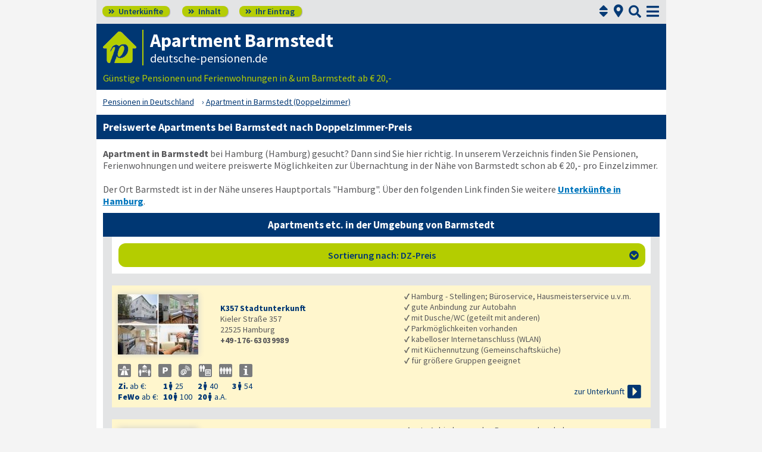

--- FILE ---
content_type: text/html; charset=UTF-8
request_url: https://www.deutsche-pensionen.de/pension-sort_dz-barmstedt.html
body_size: 12988
content:
<!DOCTYPE html><html lang="de">
<head>
<meta charset="utf-8">

<meta id="testViewport" name="viewport" content="width=device-width">
<link rel="preload" href="https://www.deutsche-pensionen.de/fonts/fontawesome/webfonts/fa-solid-900.woff2?v=1.0.11" as="font" crossorigin>
<link rel="preload" href="https://www.deutsche-pensionen.de/fonts/ssp/WOFF2/TTF/SourceSansPro-Regular.ttf.woff2?v=1.0.11" as="font" crossorigin>
<link rel="preload" href="https://www.deutsche-pensionen.de/fonts/ssp/WOFF2/TTF/SourceSansPro-Semibold.ttf.woff2?v=1.0.11" as="font" crossorigin>
<link rel="preload" href="https://www.deutsche-pensionen.de/fonts/ssp/WOFF2/TTF/SourceSansPro-Bold.ttf.woff2?v=1.0.11" as="font" crossorigin>


<script>
<!--
 if (screen.width < 320) {
		var mvp = document.getElementById('testViewport');
		mvp.setAttribute('content','width=320');
 }
 if(top.frames.length > 0)
    top.location.href=self.location;
//-->
</script>

<meta content="de" http-equiv="Language">
<meta name="robots" content="follow"><link rel="canonical" href="https://www.deutsche-pensionen.de/pension-sort_dz-barmstedt.html">

<meta name="description" content="▶️ Barmstedt: Apartment (Zimmer / Ferienwohnung) auswählen nach Doppelzimmer-Preis ☀️ Hier finden Sie Apartments für Ihre Zeit in Barmstedt!">
<meta http-equiv="Content-Style-Type" content="text/css">
<link rel="stylesheet" type="text/css" href="https://www.deutsche-pensionen.de/home-_-GL.css?v=1.0.11">


<link rel="shortcut icon" href="https://www.deutsche-pensionen.de/favicon.ico" title="Barmstedt ortsverzeichnis" />
<link rel="icon" type="image/png" href="https://www.deutsche-pensionen.de/favicon-96x96.png" sizes="96x96" />
<link rel="apple-touch-icon" href="https://www.deutsche-pensionen.de/apple-touch-icon-160x160.png">




<title>Apartment Barmstedt, nach DZ ☑️ deutsche-pensionen.de</title>



<meta name="verification" content="9e0cf4b0f62da163612919440e3fb5b2" />
<meta name="referrer" content="origin">
	<script id="schemaItems" type="application/ld+json">{ "@context": "https://schema.org", "@type": "ItemList", "@id": "https://www.deutsche-pensionen.de/pension-sort_dz-barmstedt.html", "url": "https://www.deutsche-pensionen.de/pension-sort_dz-barmstedt.html", "name": "Apartment Barmstedt, nach DZ ☑️ deutsche-pensionen.de", "numberOfItems": "26", "itemListElement": [ { "@type": "ListItem", "position": 1, "name":"K357 Stadtunterkunft", "url":"https://www.deutsche-pensionen.de/pension-hamburg/22525-_zs_-k357-stadtunterkunft.html" }, { "@type": "ListItem", "position": 2, "name":"Gästehaus Picklapp", "url":"https://www.deutsche-pensionen.de/pension-hamburg/22523-_zs_-gaestehaus-picklapp.html" }, { "@type": "ListItem", "position": 3, "name":"Appartementhaus Lange", "url":"https://www.deutsche-pensionen.de/pension-norderstedt/22844-_zs_-appartementhaus-lange.html" }, { "@type": "ListItem", "position": 4, "name":"Wohnappartement Wedel", "url":"https://www.deutsche-pensionen.de/pension-hamburg/22880-_zs_-wohnappartement-wedel.html" }, { "@type": "ListItem", "position": 5, "name":"Ferienwohnung Szaggars", "url":"22846-_zs_-ferienwohnung-szaggars.html" }, { "@type": "ListItem", "position": 6, "name":"Pension Best Monteursunterkünfte", "url":"https://www.deutsche-pensionen.de/pension-hamburg/25368-_zs_-pension-best-monteursunterkuenfte.html" }, { "@type": "ListItem", "position": 7, "name":"BoardingHouse Quickborn", "url":"https://www.deutsche-pensionen.de/pension-hamburg/25451-_zs_-boardinghouse-quickborn.html" }, { "@type": "ListItem", "position": 8, "name":"pensionamflughafen.de", "url":"https://www.deutsche-pensionen.de/pension-hamburg/22415-_zs_-pensionamflughafen-de.html" }, { "@type": "ListItem", "position": 9, "name":"Pension Langenhorn", "url":"https://www.deutsche-pensionen.de/pension-hamburg/22419-pension-langenhorn.html" }, { "@type": "ListItem", "position": 10, "name":"Zimmervermietung Schönemann", "url":"https://www.deutsche-pensionen.de/pension-hamburg/22455-_zs_-zimmervermietung-schoenemann.html" }, { "@type": "ListItem", "position": 11, "name":"Zimmer & Wohnungen Rudolf-Klug-Weg", "url":"https://www.deutsche-pensionen.de/pension-hamburg/22455-_zs_-zimmer-wohnungen-rudolf-klug-weg.html" }, { "@type": "ListItem", "position": 12, "name":"Nordhaus A7", "url":"https://www.deutsche-pensionen.de/pension-hamburg/24558-_zs_-nordhaus-a7.html" }, { "@type": "ListItem", "position": 13, "name":"Ferienwohnung / Zimmer Gerlinger", "url":"https://www.deutsche-pensionen.de/pension-hamburg/22549-_zs_-ferienwohnungzimmer-gerlinger.html" }, { "@type": "ListItem", "position": 14, "name":"Faes Gäste-Appartement", "url":"https://www.deutsche-pensionen.de/pension-hamburg/22549-_zs_-faes-gaeste-appartement.html" }, { "@type": "ListItem", "position": 15, "name":"Arkadia Pension & Ferienwohnung", "url":"https://www.deutsche-pensionen.de/pension-hamburg/22848-_zs_-arkadia-pension-und-ferienwohnung.html" }, { "@type": "ListItem", "position": 16, "name":"Sternhäuser Appartements", "url":"https://www.deutsche-pensionen.de/pension-hamburg/22846-_zs_-sternhaeuser-appartements.html" }, { "@type": "ListItem", "position": 17, "name":"Ferienwohnungen auf dem Deich", "url":"https://www.deutsche-pensionen.de/pension-hamburg/21129-_zs_-ferienwohnungen-auf-dem-deich.html" }, { "@type": "ListItem", "position": 18, "name":"Kramer´s Gasthof", "url":"https://www.deutsche-pensionen.de/pension-norderstedt/25479-_zs_-kramers-gasthof.html" }, { "@type": "ListItem", "position": 19, "name":"Hotel Alsterquelle", "url":"https://www.deutsche-pensionen.de/pension-norderstedt/24558-_zs_-hotel-alsterquelle.html" }, { "@type": "ListItem", "position": 20, "name":"Hotel Zur Glashütte", "url":"https://www.deutsche-pensionen.de/pension-norderstedt/22851-_zs_-hotel-zur-glashuette.html" }, { "@type": "ListItem", "position": 21, "name":"Ferienwohnung Finkenwerder", "url":"https://www.deutsche-pensionen.de/pension-hamburg/21129-_zs_-ferienwohnung-finkenwerder.html" }, { "@type": "ListItem", "position": 22, "name":"Übernachtungshaus Schanzenstern-Altona", "url":"https://www.deutsche-pensionen.de/pension-hamburg/22765-_zs_-uebernachtungshaus-schanzenstern-altona.html" }, { "@type": "ListItem", "position": 23, "name":"Pension 'Haus am Kohfurth'", "url":"https://www.deutsche-pensionen.de/pension-norderstedt/22850-_zs_-pension-haus-am-kohfurth.html" }, { "@type": "ListItem", "position": 24, "name":"Monteurzimmer Hotel Kampe", "url":"https://www.deutsche-pensionen.de/pension-norderstedt/22850-_zs_-monteurzimmer-hotel-kampe.html" }, { "@type": "ListItem", "position": 25, "name":"Le Royal Accomodation", "url":"https://www.deutsche-pensionen.de/pension-hamburg/22415-_zs_-le-royal-accomodation.html" }, { "@type": "ListItem", "position": 26, "name":"Beds B4 Quickborn", "url":"https://www.deutsche-pensionen.de/pension-hamburg/25451-_zs_-beds-b4-quickborn.html" } ]}</script>
</head>




<body>
<script type="text/javascript" src="https://www.deutsche-pensionen.de/js_eec.js?v=1.0.11" async></script>

		
	<span class="mobMenuHG">
	

		<a class="kopfnavi knpl" href="home.html" title="Pensionen in Deutschland"><span class="fas">&#xf101;</span> Unterkünfte</a>
	
		<a class="kopfnavi kninh" href="inhalt.html" title="Zur Inhaltsübersicht"><span class="fas">&#xf101;</span> Inhalt</a>
		
		
				<a class="kopfnavi knie" href="ihr-eintrag.html" title="Ihre Unterkunft eintragen & bewerben"><span class="fas">&#xf101;</span> Ihr Eintrag</a>

						
				
				


		<span class="posu"><a class="fa" href="suchseite.html">&#xf3c5;</a></span>

	
		<label for="kopfsf" class="fas kopfsf" onmousedown="suchfeldLeeren();">&#xf002;</label>
					<a href="#sprumaSort1" class="fas sortSprungG" onClick="sortmenuAuf();" title="Zu den Sortiermöglichkeiten">&#xf0dc;</a>
		


	</span><!--mobMenüEndeHG-->
	
	

		<input type="checkbox" id="mmOX" class="mmOXinp">
		<label for="mmOX" class="mmOX">
			<span class="fa fa-bars mobmenuO"></span>
			<span class="fa fa-times mobmenuX"></span>
		</label>
		<div class="menu" onClick="menuZu();">
			<label for="mmOX"><div class="menuPunkte">
											<a class="hl" href="home.html" title="Pensionen-Portale in Deutschland"  onClick="menuZu(); " >Unterkünfte</a>
								<div class="menuSub">
<a href="home.html#plstaedte" title="Pensionen-Portale - Städte">Städte A-Z</a>
<a href="home.html#plgebiete" title="Pensionen-Portale Urlaubsregionen">Urlaubsregionen A-Z</a>
<a href="plz.html" title="Pensionen-Portale nach PLZ sortiert">Postleitzahlen</a>
<a href="bundesland-auswahl.html" title="Auswahl Bundesländer">Bundesländer</a>
<a href="https://www.europa-pension.de/home.html" title="Pensionen-Portale Europa">Europa A-Z</a>
<a href="landkarte.html" title="Pensionen via Landkarte suchen">Landkarte</a>
<a href="suchseite.html" title="Pensionen via aktueller Position suchen">Standortsuche</a>
</div><!--menuSub ENDE-->
								<a class="std" href="inhalt.html" title="Erläuterungen der einzelnen Menüpunkte"  onClick="menuZu(); " >Inhaltsübersicht</a>
																<a class="std" href="ihr-eintrag.html" title="deutsche-pensionen.de - Ihr Eintrag"  onClick="menuZu(); " >Ihr Eintrag</a>
																<a class="std" href="aktuelles.html" title="Neues auf deutsche-pensionen.de und den lokalen Verzeichnissen"  onClick="menuZu(); " >Aktuelles</a>
																<a class="std" href="glossar-und-links.html" title="Glossar & Links rund um das Thema Unterkünfte"  onClick="menuZu(); " >Glossar & Links</a>
																<a class="std" href="kundenlob.html" title="Lob für deutsche-pensionen.de (Vermieter-Zuschriften)"  onClick="menuZu(); " >Kundenlob</a>
										
			</div></label><!--menuPunkte Ende-->

		</div><!--menu Ende-->





<div class="menuPH"></div>



<a class="spruma" id="top"></a>
<div class="ganzeSeite">


		<div class="kopf">

		

									<input class="kopfsf" id="kopfsf" type="checkbox" onChange="document.getElementById('suchfeld').focus();">
			<div class="kopfsf">
				<form name="sufu" id="sufu" method="post" action="suchseite.html">
				<span class="kopfsftxt">Suche Unterkunft in</span>
				<input class="dblau" name="suchfeld" id="suchfeld" type="text" placeholder="(Stadtname oder PLZ)" onblur="versenden();"><span class="fas sfl1" onclick="versenden();">&#xf002;</span>
				</form>
			</div>


		<div class="iconzeileTab"><div class="iconzeile">
			<a class="iconlink" href="https://www.deutsche-pensionen.de" title="preiswerte Unterkünfte wie Pensionen, Ferienwohnungen, Privatzimmer und viele weitere Gastgeber in Deutschland und im weiteren Europa"><img src="https://www.deutsche-pensionen.de/bilder/dp-icon.png" alt="Icon deutsche-pensionen.de"></a>



			
			<div class="a1deupen">
				<strong class="sitreaus orig_H1">Apartment Barmstedt</strong>
				<br><span class="zdNhk">deutsche-pensionen.de</span>			</div>
		</div></div>


						<span class="a1su">				
			Günstige Pensionen und Ferienwohnungen in & um Barmstedt ab € 20,-			</span>

	</div><!--kopf Ende -->



	<div class="breadcrumbs">
		<ul class="breadcrumbs" itemscope itemtype="https://schema.org/BreadcrumbList">
<li itemprop="itemListElement" itemscope itemtype="https://schema.org/ListItem" class="bcoe">
<a itemprop="item" href="https://www.deutsche-pensionen.de" title="Pensionen in Deutschland">
<span itemprop="name">Pensionen in Deutschland</span></a>
<meta itemprop="position" content="1" />
</li>
<li itemprop="itemListElement" itemscope itemtype="https://schema.org/ListItem">
<a itemprop="item" href="https://www.deutsche-pensionen.de/pension-sort_dz-barmstedt.html" title="Apartment in Barmstedt (Doppelzimmer)">
<span itemprop="name">Apartment in Barmstedt (Doppelzimmer)</span></a>
<meta itemprop="position" content="2" />
</li>

</ul>
	</div>





		

<h1>Preiswerte Apartments bei Barmstedt nach Doppelzimmer-Preis</h1>
	
	
<div class="stdtxt">

	<strong>Apartment in Barmstedt</strong> bei Hamburg (Hamburg) gesucht?
	Dann sind Sie hier richtig. In unserem Verzeichnis finden Sie Pensionen, Ferienwohnungen und weitere preiswerte Möglichkeiten zur Übernachtung in der Nähe von Barmstedt schon ab &euro; 20,- pro Einzelzimmer.<br>
		
			
<br><span class="inlbl bt10">Der Ort Barmstedt ist in der Nähe unseres Hauptportals "Hamburg". Über den folgenden Link finden Sie weitere <a class="hblau" href="https://www.deutsche-pensionen.de/pension-hamburg" title="Pension Hamburg"><strong>Unterkünfte in Hamburg</strong></a>.<br></span>
<br>
<a class="spruma" id="umgebungstabelle"></a>




<a class="spruma" id="umgebungseintragtabelle"></a>
<h2 class="tabUeber tu_w_hgdb">Apartments etc. in der Umgebung von Barmstedt</h2>
<span class="eintragstabelle">
	<a class="spruma" id="sprumaSort1"></a>	
		<span class="sortierbereich"><a class="spruma" id="sortierleisteMobE1"></a>				<input type="checkbox" id="akkSort1" class="akkSort1">
				<label for="akkSort1" class="akKnopf akkSortAllg akkSort1">
						Sortierung nach: DZ-Preis						<span class="fa akkAuf">&#xf13a;</span>
						<span class="fa akkZu">&#xf139;</span>
					
				</label><br>
				

		<span class="inhaltSortierleiste">
				<a class="spruma" id="sortierleiste1"></a>
					




					
					<input type="checkbox" id="shMehr" class="shMehr">
					<label for="shMehr" class="shMehr" title="Informationen zur Sortierung"><img class="fzRota " src="https://www.deutsche-pensionen.de/bilder/fz.png" alt="?" aria-hidden="true"></label>
										
					<span class="shText" name="sortHinweis">
						Die untenstehende Liste kann sortiert werden.<br>
						Für eine Sortierung der Liste der Unterkünfte bitte auf das gewünschte Kriterium klicken.<br>
						Hinweis: Die gelb unterlegten Stareinträge bleiben von der Sortierung ausgenommen und stehen immer am Tabellenkopf; danach folgen die Bildeinträge

						(in sich sortiert)!					</span>					

	









					
					<span class="sl_lp">
						<br class="usb"><a class="pfli_fltstd" href="pension-barmstedt.html#umgebungseintragtabelle" title="Zur Sortierung nach Postleitzahl">Postleitzahl</a><br class="usb"><br class="usb"><br class="usb"><a class="pfli_fltstd" href="pension-sort_ez-barmstedt.html#umgebungseintragtabelle" title="Zur Sortierung nach Preis für eine Person">Preis: 1 Pers.</a><br class="usb"><span class="korange"><b> Preis: 2 Pers.</b></span><br class="usb"><a class="pfli_fltstd" href="pension-sort_3z-barmstedt.html#umgebungseintragtabelle" title="Zur Sortierung nach Preis für drei Personen">Preis: 3 Pers.</a><br class="usb"><a class="pfli_fltstd" href="pension-sort_ferienwohnung-barmstedt.html#umgebungseintragtabelle" title="Zur Sortierung nach Preis der Ferienwohnung">Preis: FeWo</a>						
					</span>

				
				
		</span><!--inhaltSortierleiste ENDE-->
	</span>
	<br class="usb"><a class="spruma" id="k357-stadtunterkunft"></a><span class="ez_eintrag vSE" itemscope itemtype="https://schema.org/LodgingBusiness">
						<span class="vBild vbKR  vSE">
							
							 
							 <a href="https://www.deutsche-pensionen.de/pension-hamburg/22525-_zs_-k357-stadtunterkunft.html" title="Hamburg: K357 Stadtunterkunft" target="_blank"><img class="vsb vsbBreite" src="https://www.deutsche-pensionen.de/pension-hamburg/images/klein/22525-k357-stadtunterkunft.jpg" alt="K357 Stadtunterkunft in Hamburg"  itemprop="image"></a>						</span><!--vBildEnde-->
						

						<span class="vAdresse vSE">
							
							
							
								<strong class="dblau" itemprop="name"><a class="ern" href="https://www.deutsche-pensionen.de/pension-hamburg/22525-_zs_-k357-stadtunterkunft.html" title="Hamburg: K357 Stadtunterkunft" target="_blank">K357 Stadtunterkunft</a><br></strong>
								<span itemprop="address" itemscope itemtype="https://schema.org/PostalAddress"><span itemprop="streetAddress">Kieler Straße 357<br>
</span><span itemprop="postalCode">22525</span> <span itemprop="addressLocality">Hamburg<br></span>								</span>
								<b><span itemprop="telephone" class="sezep">+49-176-63039989</span><br></b>							
													
							<br class="usb">
						</span>


													
							
								
							
								<span class="vPreiseZ vSE"><b class="dblau"><span><span class="mprTxt">Zi. <span class="fwreg">ab &euro;:</span></span><span class="mprPrZ"><span class="mprPr"><span class="mAbstM">1<span class="fa" title="Person">&#xf183;</span></span> <span class="fwreg">25</span></span>
<span class="mprPr"><span class="mAbstM">2<span class="fa" title="Personen">&#xf183;</span></span> <span class="fwreg">40</span></span>
<span class="mprPr"><span class="mAbstM">3<span class="fa" title="Personen">&#xf183;</span></span> <span class="fwreg">54</span></span>
</span><!--mprPrZ--><br><span class="mprTxt">FeWo <span class="fwreg">ab &euro;:</span></span><span class="mprPrZ"><span class="mprPr"><span class="mAbstM">10<span class="fa" title="Personen">&#xf183;</span></span> <span class="fwreg">100</span></span>
<span class="mprPr"><span class="mAbstM">20<span class="fa" title="Personen">&#xf183;</span></span> <span class="fwreg">a.A.</span></span>
</span><!--mprPrZ--></span></b><br class="usb"></span>

									
									
		
							
							 
							
							
							<span class="vSymbole vSE"><span>
							<span class="mitTT sin si_pens-anbindung-autobahn" ontouchstart="toggleNext(this);"></span>
<span name="ttem" class="ttInhalt" ontouchstart="toggleThis(this);">gute Anbindung zur Autobahn</span>

<span class="mitTT sin si_pens-etagenduwc" ontouchstart="toggleNext(this);"></span>
<span name="ttem" class="ttInhalt" ontouchstart="toggleThis(this);">mit Dusche/WC (geteilt mit anderen)</span>

<span class="mitTT sin si_pens-parkmoeglichkeiten" ontouchstart="toggleNext(this);"></span>
<span name="ttem" class="ttInhalt" ontouchstart="toggleThis(this);">Parkmöglichkeiten vorhanden</span>

<span class="mitTT sin si_pens-wlan" ontouchstart="toggleNext(this);"></span>
<span name="ttem" class="ttInhalt" ontouchstart="toggleThis(this);">kabelloser Internetanschluss (WLAN)</span>

<span class="mitTT sin si_pens-geteilte-kueche" ontouchstart="toggleNext(this);"></span>
<span name="ttem" class="ttInhalt" ontouchstart="toggleThis(this);">mit Küchennutzung (Gemeinschaftsküche)</span>

<span class="mitTT sin si_pens-gruppe" ontouchstart="toggleNext(this);"></span>
<span name="ttem" class="ttInhalt" ontouchstart="toggleThis(this);">für größere Gruppen geeignet</span>

<span class="mitTT sin si_freitext" ontouchstart="toggleNext(this);"></span>
<span name="ttem" class="ttInhalt" ontouchstart="toggleThis(this);">Hamburg - Stellingen; Büroservice, Hausmeisterservice u.v.m.</span>

							</span></span>
													<span class="taL vTextBreit vSE">
								<br class="usb"><span><b>✓</b> Hamburg - Stellingen; Büroservice, Hausmeisterservice u.v.m.<br></span><span><b>✓</b> gute Anbindung zur Autobahn<br></span><span><b>✓</b> mit Dusche/WC (geteilt mit anderen)<br></span><span><b>✓</b> Parkmöglichkeiten vorhanden<br></span><span><b>✓</b> kabelloser Internetanschluss (WLAN)<br></span><span><b>✓</b> mit Küchennutzung (Gemeinschaftsküche)<br></span><span><b>✓</b> für größere Gruppen geeignet<br></span>							</span>
											
							
						
							
													<span class="vInfo vSE"><span class="inlbl vaM"><a href="https://www.deutsche-pensionen.de/pension-hamburg/22525-_zs_-k357-stadtunterkunft.html" title="Hamburg: K357 Stadtunterkunft" target="_blank"><span class="dpzu1">zur Unterkunft</span> <span class="nurMobil dpzu2">Info</span> <span class="fa">&#xf152;</span></a></span></span>
														
							
						
						
					</span><!--ez_eintrag Ende-->	
<br class="usb"><a class="spruma" id="gaestehaus-picklapp"></a><span class="ez_eintrag vSE" itemscope itemtype="https://schema.org/LodgingBusiness">
						<span class="vBild vbKR  vSE">
							
							 
							 <a href="https://www.deutsche-pensionen.de/pension-hamburg/22523-_zs_-gaestehaus-picklapp.html" title="Hamburg-Eidelstedt: Gästehaus Picklapp" target="_blank"><img class="vsb vsbBreite" src="https://www.deutsche-pensionen.de/pension-hamburg/images/klein/22523-gaestehaus-picklapp.jpg" alt="Gästehaus Picklapp in Hamburg-Eidelstedt"  loading="lazy" itemprop="image"></a>						</span><!--vBildEnde-->
						

						<span class="vAdresse vSE">
							
							
							
								<strong class="dblau" itemprop="name"><a class="ern" href="https://www.deutsche-pensionen.de/pension-hamburg/22523-_zs_-gaestehaus-picklapp.html" title="Hamburg-Eidelstedt: Gästehaus Picklapp" target="_blank">Gästehaus Picklapp</a><br></strong>
								<span itemprop="address" itemscope itemtype="https://schema.org/PostalAddress"><span itemprop="streetAddress">Krögen 3<br>
</span><span itemprop="postalCode">22523</span> <span itemprop="addressLocality">Hamburg-Eidelstedt<br></span>								</span>
								<b><span itemprop="telephone">+49-40-5704230</span><br></b>							
													
							<br class="usb">
						</span>


													
							
								
							
								<span class="vPreiseZ vSE"><b class="dblau"><span><span class="mprTxt">Zi. <span class="fwreg">ab &euro;:</span></span><span class="mprPrZ"><span class="mprPr"><span class="mAbstM">1<span class="fa" title="Person">&#xf183;</span></span> <span class="fwreg">45</span></span>
<span class="mprPr"><span class="mAbstM">2<span class="fa" title="Personen">&#xf183;</span></span> <span class="fwreg">58</span></span>
</span><!--mprPrZ--><br><span class="mprTxt">FeWo <span class="fwreg">ab &euro;:</span></span><span class="mprPrZ"><span class="mprPr"><span class="mAbstM">1<span class="fa" title="Personen">&#xf183;</span></span> <span class="fwreg">55</span></span>
<span class="mprPr"><span class="mAbstM">4<span class="fa" title="Personen">&#xf183;</span></span> <span class="fwreg">114</span></span>
</span><!--mprPrZ--></span></b><br class="usb"></span>

									
									
		
							
							 
							
							
							<span class="vSymbole vSE"><span>
							<span class="mitTT sin si_pens-oepnv" ontouchstart="toggleNext(this);"></span>
<span name="ttem" class="ttInhalt" ontouchstart="toggleThis(this);">gute Anbindung an den Personennahverkehr</span>

<span class="mitTT sin si_pens-gastronah" ontouchstart="toggleNext(this);"></span>
<span name="ttem" class="ttInhalt" ontouchstart="toggleThis(this);">Gastronomie in der Nähe</span>

<span class="mitTT sin si_pens-dusche-wc" ontouchstart="toggleNext(this);"></span>
<span name="ttem" class="ttInhalt" ontouchstart="toggleThis(this);">eigene Dusche / WC</span>

<span class="mitTT sin si_pens-tv" ontouchstart="toggleNext(this);"></span>
<span name="ttem" class="ttInhalt" ontouchstart="toggleThis(this);">eigenes TV</span>

<span class="mitTT sin si_pens-parkmoeglichkeiten" ontouchstart="toggleNext(this);"></span>
<span name="ttem" class="ttInhalt" ontouchstart="toggleThis(this);">Parkmöglichkeiten vorhanden</span>

<span class="mitTT sin si_pens-wlan" ontouchstart="toggleNext(this);"></span>
<span name="ttem" class="ttInhalt" ontouchstart="toggleThis(this);">kabelloser Internetanschluss (WLAN)</span>

<span class="mitTT sin si_pens-haustiere" ontouchstart="toggleNext(this);"></span>
<span name="ttem" class="ttInhalt" ontouchstart="toggleThis(this);">Haustiere erlaubt</span>

							</span></span>
													<span class="taL vTextBreit vSE">
								<span><b>✓</b> gute Anbindung an den Personennahverkehr<br></span><span><b>✓</b> Gastronomie in der Nähe<br></span><span><b>✓</b> eigene Dusche / WC<br></span><span><b>✓</b> eigenes TV<br></span><span><b>✓</b> Parkmöglichkeiten vorhanden<br></span><span><b>✓</b> kabelloser Internetanschluss (WLAN)<br></span><span><b>✓</b> Haustiere erlaubt<br></span>							</span>
											
							
						
							
													<span class="vInfo vSE"><span class="inlbl vaM"><a href="https://www.deutsche-pensionen.de/pension-hamburg/22523-_zs_-gaestehaus-picklapp.html" title="Hamburg: Gästehaus Picklapp" target="_blank"><span class="dpzu1">zur Unterkunft</span> <span class="nurMobil dpzu2">Info</span> <span class="fa">&#xf152;</span></a></span></span>
														
							
						
						
					</span><!--ez_eintrag Ende-->	
<br class="usb"><a class="spruma" id="appartementhaus-lange"></a><span class="ez_eintrag vSE" itemscope itemtype="https://schema.org/LodgingBusiness">
						<span class="vBild vbKR  vSE">
							
							 
							 <a href="https://www.deutsche-pensionen.de/pension-norderstedt/22844-_zs_-appartementhaus-lange.html" title="Norderstedt: Appartementhaus Lange" target="_blank"><img class="vsb vsbBreite" src="https://www.deutsche-pensionen.de/pension-norderstedt/bilder/vorschau/22844-appartementhaus-lange.jpg" alt="Appartementhaus Lange in Norderstedt"  loading="lazy" itemprop="image"></a>						</span><!--vBildEnde-->
						

						<span class="vAdresse vSE">
							
							
							
								<strong class="dblau" itemprop="name"><a class="ern" href="https://www.deutsche-pensionen.de/pension-norderstedt/22844-_zs_-appartementhaus-lange.html" title="Norderstedt: Appartementhaus Lange" target="_blank">Appartementhaus Lange</a><br></strong>
								<span itemprop="address" itemscope itemtype="https://schema.org/PostalAddress"><span itemprop="streetAddress">Harckesheyde 94A<br>
</span><span itemprop="postalCode">22844</span> <span itemprop="addressLocality">Norderstedt<br></span>								</span>
								<b><span itemprop="telephone">+49-174-3697394</span><br></b>							
													
							<br class="usb">
						</span>


													
							
								
							
								<span class="vPreiseZ vSE"><b class="dblau"><span><span class="mprTxt">FeWo <span class="fwreg">ab &euro;:</span></span><span class="mprPrZ"><span class="mprPr"><span class="mAbstM">2<span class="fa" title="Personen">&#xf183;</span></span> <span class="fwreg">60</span></span>
<span class="mprPr"><span class="mAbstM">6<span class="fa" title="Personen">&#xf183;</span></span> <span class="fwreg">a.A.</span></span>
</span><!--mprPrZ--></span></b><br class="usb"></span>

									
									
		
							
							 
							
							
							<span class="vSymbole vSE"><span>
							<span class="mitTT sin si_pens-dusche-wc" ontouchstart="toggleNext(this);"></span>
<span name="ttem" class="ttInhalt" ontouchstart="toggleThis(this);">eigene Dusche / WC</span>

<span class="mitTT sin si_pens-tv" ontouchstart="toggleNext(this);"></span>
<span name="ttem" class="ttInhalt" ontouchstart="toggleThis(this);">eigenes TV</span>

<span class="mitTT sin si_pens-parkmoeglichkeiten" ontouchstart="toggleNext(this);"></span>
<span name="ttem" class="ttInhalt" ontouchstart="toggleThis(this);">Parkmöglichkeiten vorhanden</span>

<span class="mitTT sin si_pens-wlan" ontouchstart="toggleNext(this);"></span>
<span name="ttem" class="ttInhalt" ontouchstart="toggleThis(this);">kabelloser Internetanschluss (WLAN)</span>

<span class="mitTT sin si_pens-eigene-kueche" ontouchstart="toggleNext(this);"></span>
<span name="ttem" class="ttInhalt" ontouchstart="toggleThis(this);">mit eigener Küche</span>

<span class="mitTT sin si_freitext" ontouchstart="toggleNext(this);"></span>
<span name="ttem" class="ttInhalt" ontouchstart="toggleThis(this);">Waschmaschine nach Absprache, sep. Eingang</span>

							</span></span>
													<span class="taL vTextBreit vSE">
								<br class="usb"><span><b>✓</b> Waschmaschine nach Absprache, sep. Eingang<br></span><span><b>✓</b> eigene Dusche / WC<br></span><span><b>✓</b> eigenes TV<br></span><span><b>✓</b> Parkmöglichkeiten vorhanden<br></span><span><b>✓</b> kabelloser Internetanschluss (WLAN)<br></span><span><b>✓</b> mit eigener Küche<br></span>							</span>
											
							
						
							
													<span class="vInfo vSE"><span class="inlbl vaM"><a href="https://www.deutsche-pensionen.de/pension-norderstedt/22844-_zs_-appartementhaus-lange.html" title="Norderstedt: Appartementhaus Lange" target="_blank"><span class="dpzu1">zur Unterkunft</span> <span class="nurMobil dpzu2">Info</span> <span class="fa">&#xf152;</span></a></span></span>
														
							
						
						
					</span><!--ez_eintrag Ende-->	
<br class="usb"><a class="spruma" id="wohnappartement-wedel"></a><span class="ez_eintrag vSE" itemscope itemtype="https://schema.org/LodgingBusiness">
						<span class="vBild vbKR  vSE">
							
							 
							 <a href="https://www.deutsche-pensionen.de/pension-hamburg/22880-_zs_-wohnappartement-wedel.html" title="Wedel: Wohnappartement Wedel" target="_blank"><img class="vsb vsbBreite" src="https://www.deutsche-pensionen.de/pension-hamburg/images/klein/22880-wohnappartement-wedel.jpg" alt="Wohnappartement Wedel in Wedel"  loading="lazy" itemprop="image"></a>						</span><!--vBildEnde-->
						

						<span class="vAdresse vSE">
							
							
							
								<strong class="dblau" itemprop="name"><a class="ern" href="https://www.deutsche-pensionen.de/pension-hamburg/22880-_zs_-wohnappartement-wedel.html" title="Wedel: Wohnappartement Wedel" target="_blank">Wohnappartement Wedel</a><br></strong>
								<span itemprop="address" itemscope itemtype="https://schema.org/PostalAddress"><span itemprop="streetAddress">Pinneberger Straße 69<br>
</span><span itemprop="postalCode">22880</span> <span itemprop="addressLocality">Wedel<br></span>								</span>
								<b><span itemprop="telephone" class="sezep">+49-1578-5564628</span><br></b>							
													
							<br class="usb">
						</span>


													
							
								
							
								<span class="vPreiseZ vSE"><b class="dblau"><span><span class="mprTxt">Zi. <span class="fwreg">ab &euro;:</span></span><span class="mprPrZ"><span class="mprPr"><span class="mAbstM">1<span class="fa" title="Person">&#xf183;</span></span> <span class="fwreg">55</span></span>
<span class="mprPr"><span class="mAbstM">2<span class="fa" title="Personen">&#xf183;</span></span> <span class="fwreg">65</span></span>
</span><!--mprPrZ--><br><span class="mprTxt">FeWo <span class="fwreg">ab &euro;:</span></span><span class="mprPrZ"><span class="mprPr"><span class="mAbstM">2<span class="fa" title="Personen">&#xf183;</span></span> <span class="fwreg">75</span></span>
<span class="mprPr"><span class="mAbstM">3<span class="fa" title="Personen">&#xf183;</span></span> <span class="fwreg">a.A.</span></span>
</span><!--mprPrZ--></span></b><br class="usb"></span>

									
									
		
							
							 
							
							
							<span class="vSymbole vSE"><span>
							<span class="mitTT sin si_pens-dusche-wc" ontouchstart="toggleNext(this);"></span>
<span name="ttem" class="ttInhalt" ontouchstart="toggleThis(this);">eigene Dusche / WC</span>

<span class="mitTT sin si_pens-tv" ontouchstart="toggleNext(this);"></span>
<span name="ttem" class="ttInhalt" ontouchstart="toggleThis(this);">eigenes TV</span>

<span class="mitTT sin si_pens-wlan" ontouchstart="toggleNext(this);"></span>
<span name="ttem" class="ttInhalt" ontouchstart="toggleThis(this);">kabelloser Internetanschluss (WLAN)</span>

<span class="mitTT sin si_pens-saal-feierlichkeiten" ontouchstart="toggleNext(this);"></span>
<span name="ttem" class="ttInhalt" ontouchstart="toggleThis(this);">Saal für Feierlichkeiten verfügbar</span>

<span class="mitTT sin si_pens-geteilte-kueche" ontouchstart="toggleNext(this);"></span>
<span name="ttem" class="ttInhalt" ontouchstart="toggleThis(this);">mit Küchennutzung (Gemeinschaftsküche)</span>

<span class="mitTT sin si_pens-haustiere" ontouchstart="toggleNext(this);"></span>
<span name="ttem" class="ttInhalt" ontouchstart="toggleThis(this);">Haustiere erlaubt</span>

<span class="mitTT sin si_freitext" ontouchstart="toggleNext(this);"></span>
<span name="ttem" class="ttInhalt" ontouchstart="toggleThis(this);">Ruhige Stadtlage; mit Bädern, Selbstvers., eigene Küche / Wohnküche</span>

							</span></span>
													<span class="taL vTextBreit vSE">
								<br class="usb"><span><b>✓</b> Ruhige Stadtlage; mit Bädern, Selbstvers., eigene Küche / Wohnküche<br></span><span><b>✓</b> eigene Dusche / WC<br></span><span><b>✓</b> eigenes TV<br></span><span><b>✓</b> kabelloser Internetanschluss (WLAN)<br></span><span><b>✓</b> Saal für Feierlichkeiten verfügbar<br></span><span><b>✓</b> mit Küchennutzung (Gemeinschaftsküche)<br></span><span><b>✓</b> Haustiere erlaubt<br></span>							</span>
											
							
						
							
													<span class="vInfo vSE"><span class="inlbl vaM"><a href="https://www.deutsche-pensionen.de/pension-hamburg/22880-_zs_-wohnappartement-wedel.html" title="Wedel b. Hamburg: Wohnappartement Wedel" target="_blank"><span class="dpzu1">zur Unterkunft</span> <span class="nurMobil dpzu2">Info</span> <span class="fa">&#xf152;</span></a></span></span>
														
							
						
						
					</span><!--ez_eintrag Ende-->	
<br class="usb"><a class="spruma" id="ferienwohnung-szaggars"></a><span class="ez_eintrag" itemscope itemtype="https://schema.org/LodgingBusiness">
						<span class="vBild">
							
							 
							 <img class="vsb vsbBreite" src="https://www.deutsche-pensionen.de/pension-hamburg/images/klein/22846-ferienwohnung-szaggars.jpg" alt="Ferienwohnung Szaggars in Norderstedt"  loading="lazy" itemprop="image">						</span><!--vBildEnde-->
						

						<span class="vAdresse">
							
							
							
								<strong class="dblau" itemprop="name">Ferienwohnung Szaggars<br></strong>
								<span itemprop="address" itemscope itemtype="https://schema.org/PostalAddress"><span itemprop="streetAddress">Schwalbenstieg 3<br>
</span><span itemprop="postalCode">22846</span> <span itemprop="addressLocality">Norderstedt<br></span>								</span>
								<b><span itemprop="telephone">+49-172-5111250</span><br></b>							
													
							<br class="usb">
						</span>


													
							
								
							
								<span class="vPreiseZ"><b class="dblau"><span><span class="mprTxt">FeWo <span class="fwreg">ab &euro;:</span></span><span class="mprPrZ"><span class="mprPr"><span class="mAbstM">2<span class="fa" title="Personen">&#xf183;</span></span> <span class="fwreg">20</span></span>
</span><!--mprPrZ--></span></b><br class="usb"></span>

									
									
		
							
							 
							
							
							<span class="vSymbole"><span>
							<span class="mitTT sin si_pens-oepnv" ontouchstart="toggleNext(this);"></span>
<span name="ttem" class="ttInhalt" ontouchstart="toggleThis(this);">gute Anbindung an den Personennahverkehr</span>

<span class="mitTT sin si_pens-im-gruenen-gelegen" ontouchstart="toggleNext(this);"></span>
<span name="ttem" class="ttInhalt" ontouchstart="toggleThis(this);">im Grünen gelegen</span>

<span class="mitTT sin si_pens-gastronah" ontouchstart="toggleNext(this);"></span>
<span name="ttem" class="ttInhalt" ontouchstart="toggleThis(this);">Gastronomie in der Nähe</span>

<span class="mitTT sin si_pens-dusche-wc" ontouchstart="toggleNext(this);"></span>
<span name="ttem" class="ttInhalt" ontouchstart="toggleThis(this);">eigene Dusche / WC</span>

<span class="mitTT sin si_pens-tv" ontouchstart="toggleNext(this);"></span>
<span name="ttem" class="ttInhalt" ontouchstart="toggleThis(this);">eigenes TV</span>

<span class="mitTT sin si_pens-parkmoeglichkeiten" ontouchstart="toggleNext(this);"></span>
<span name="ttem" class="ttInhalt" ontouchstart="toggleThis(this);">Parkmöglichkeiten vorhanden</span>

							</span></span>
													<span class="taL vTextBreit">
								<span><b>✓</b> gute Anbindung an den Personennahverkehr<br></span><span><b>✓</b> im Grünen gelegen<br></span><span><b>✓</b> Gastronomie in der Nähe<br></span><span><b>✓</b> eigene Dusche / WC<br></span><span><b>✓</b> eigenes TV<br></span><span><b>✓</b> Parkmöglichkeiten vorhanden<br></span>							</span>
											
							
						
							
													<span class="vInfo"><span class="inlbl vaM"></span></span>
														
							
						
						
					</span><!--ez_eintrag Ende-->	
<br class="usb"><a class="spruma" id="pension-best-monteursunterkuenfte"></a><span class="ez_eintrag" itemscope itemtype="https://schema.org/LodgingBusiness">
						<span class="vBild">
							
							 
							 <a href="https://www.deutsche-pensionen.de/pension-hamburg/25368-_zs_-pension-best-monteursunterkuenfte.html" title="Kiebitzreihe / Elmshorn: Pension Best Monteursunterkünfte" target="_blank"><img class="vsb vsbBreite" src="https://www.deutsche-pensionen.de/bilder/nkb.png" alt="Pension Best Monteursunterkünfte in Kiebitzreihe / Elmshorn"  loading="lazy" itemprop="image"></a>						</span><!--vBildEnde-->
						

						<span class="vAdresse">
							
							
							
								<strong class="dblau" itemprop="name"><a class="ern" href="https://www.deutsche-pensionen.de/pension-hamburg/25368-_zs_-pension-best-monteursunterkuenfte.html" title="Kiebitzreihe / Elmshorn: Pension Best Monteursunterkünfte" target="_blank">Pension Best Monteursunterkünfte</a><br></strong>
								<span itemprop="address" itemscope itemtype="https://schema.org/PostalAddress"><span itemprop="streetAddress">Ringstraße 51<br>
</span><span itemprop="postalCode">25368</span> <span itemprop="addressLocality">Kiebitzreihe / Elmshorn<br></span>								</span>
								<b><span itemprop="telephone">+49-4121-508780</span><br></b>							
													
							<br class="usb">
						</span>


													
							
								
							
								<span class="vPreiseZ"><b class="dblau"><span><span class="mprTxt">Zi. <span class="fwreg">ab &euro;:</span></span><span class="mprPrZ"><span class="mprPr"><span class="mAbstM">1<span class="fa" title="Person">&#xf183;</span></span> <span class="fwreg">20</span></span>
<span class="mprPr"><span class="mAbstM">2<span class="fa" title="Personen">&#xf183;</span></span> <span class="fwreg">35</span></span>
</span><!--mprPrZ--></span></b><br class="usb"></span>

									
									
		
							
							 
							
							
							<span class="vSymbole"><span>
							<span class="mitTT sin si_pens-im-gruenen-gelegen" ontouchstart="toggleNext(this);"></span>
<span name="ttem" class="ttInhalt" ontouchstart="toggleThis(this);">im Grünen gelegen</span>

<span class="mitTT sin si_pens-dusche-wc" ontouchstart="toggleNext(this);"></span>
<span name="ttem" class="ttInhalt" ontouchstart="toggleThis(this);">eigene Dusche / WC</span>

<span class="mitTT sin si_pens-tv" ontouchstart="toggleNext(this);"></span>
<span name="ttem" class="ttInhalt" ontouchstart="toggleThis(this);">eigenes TV</span>

							</span></span>
													<span class="taL vTextBreit">
								<span><b>✓</b> im Grünen gelegen<br></span><span><b>✓</b> eigene Dusche / WC<br></span><span><b>✓</b> eigenes TV<br></span>							</span>
											
							
						
							
													<span class="vInfo"><span class="inlbl vaM"><a href="https://www.deutsche-pensionen.de/pension-hamburg/25368-_zs_-pension-best-monteursunterkuenfte.html" title="Kiebitzreihe b. Hamburg: Pension Best Monteursunterkünfte" target="_blank"><span class="dpzu1">zur Unterkunft</span> <span class="nurMobil dpzu2">Info</span> <span class="fa">&#xf152;</span></a></span></span>
														
							
						
						
					</span><!--ez_eintrag Ende-->	
<br class="usb"><a class="spruma" id="boardinghouse-quickborn"></a><span class="ez_eintrag" itemscope itemtype="https://schema.org/LodgingBusiness">
						<span class="vBild">
							
							 
							 <a href="https://www.deutsche-pensionen.de/pension-hamburg/25451-_zs_-boardinghouse-quickborn.html" title="Quickborn: BoardingHouse Quickborn" target="_blank"><img class="vsb vsbBreite" src="https://www.deutsche-pensionen.de/pension-hamburg/images/klein/25451-boardinghouse-quickborn.jpg" alt="BoardingHouse Quickborn in Quickborn"  loading="lazy" itemprop="image"></a>						</span><!--vBildEnde-->
						

						<span class="vAdresse">
							
							
							
								<strong class="dblau" itemprop="name"><a class="ern" href="https://www.deutsche-pensionen.de/pension-hamburg/25451-_zs_-boardinghouse-quickborn.html" title="Quickborn: BoardingHouse Quickborn" target="_blank">BoardingHouse Quickborn</a><br></strong>
								<span itemprop="address" itemscope itemtype="https://schema.org/PostalAddress"><span itemprop="streetAddress">Justus-Von-Liebig-Ring 7<br>
</span><span itemprop="postalCode">25451</span> <span itemprop="addressLocality">Quickborn<br></span>								</span>
								<b><span itemprop="telephone">+49-40-35739204</span><br></b>							
													
							<br class="usb">
						</span>


													
							
								
							
								<span class="vPreiseZ"><b class="dblau"><span><span class="mprTxt">Zi. <span class="fwreg">ab &euro;:</span></span><span class="mprPrZ"><span class="mprPr"><span class="mAbstM">1<span class="fa" title="Person">&#xf183;</span></span> <span class="fwreg">30</span></span>
<span class="mprPr"><span class="mAbstM">2<span class="fa" title="Personen">&#xf183;</span></span> <span class="fwreg">40</span></span>
<span class="mprPr"><span class="mAbstM">3<span class="fa" title="Personen">&#xf183;</span></span> <span class="fwreg">54</span></span>
</span><!--mprPrZ--><br><span class="mprTxt">FeWo <span class="fwreg">ab &euro;:</span></span><span class="mprPrZ"><span class="mprPr"><span class="mAbstM">2<span class="fa" title="Personen">&#xf183;</span></span> <span class="fwreg">60</span></span>
<span class="mprPr"><span class="mAbstM">4<span class="fa" title="Personen">&#xf183;</span></span> <span class="fwreg">80</span></span>
</span><!--mprPrZ--></span></b><br class="usb"></span>

									
									
		
							
							 
							
							
							<span class="vSymbole"><span>
							<span class="mitTT sin si_pens-flughafennah" ontouchstart="toggleNext(this);"></span>
<span name="ttem" class="ttInhalt" ontouchstart="toggleThis(this);">gute Anbindung zum Flughafen</span>

<span class="mitTT sin si_pens-anbindung-autobahn" ontouchstart="toggleNext(this);"></span>
<span name="ttem" class="ttInhalt" ontouchstart="toggleThis(this);">gute Anbindung zur Autobahn</span>

<span class="mitTT sin si_pens-etagenduwc" ontouchstart="toggleNext(this);"></span>
<span name="ttem" class="ttInhalt" ontouchstart="toggleThis(this);">mit Dusche/WC (geteilt mit anderen)</span>

<span class="mitTT sin si_pens-parkmoeglichkeiten" ontouchstart="toggleNext(this);"></span>
<span name="ttem" class="ttInhalt" ontouchstart="toggleThis(this);">Parkmöglichkeiten vorhanden</span>

<span class="mitTT sin si_pens-wlan" ontouchstart="toggleNext(this);"></span>
<span name="ttem" class="ttInhalt" ontouchstart="toggleThis(this);">kabelloser Internetanschluss (WLAN)</span>

<span class="mitTT sin si_pens-geteilte-kueche" ontouchstart="toggleNext(this);"></span>
<span name="ttem" class="ttInhalt" ontouchstart="toggleThis(this);">mit Küchennutzung (Gemeinschaftsküche)</span>

<span class="mitTT sin si_pens-gruppe" ontouchstart="toggleNext(this);"></span>
<span name="ttem" class="ttInhalt" ontouchstart="toggleThis(this);">für größere Gruppen geeignet</span>

<span class="mitTT sin si_freitext" ontouchstart="toggleNext(this);"></span>
<span name="ttem" class="ttInhalt" ontouchstart="toggleThis(this);">300m zur AKN</span>

							</span></span>
													<span class="taL vTextBreit">
								<br class="usb"><span><b>✓</b> 300m zur AKN<br></span><span><b>✓</b> gute Anbindung zum Flughafen<br></span><span><b>✓</b> gute Anbindung zur Autobahn<br></span><span><b>✓</b> mit Dusche/WC (geteilt mit anderen)<br></span><span><b>✓</b> Parkmöglichkeiten vorhanden<br></span><span><b>✓</b> kabelloser Internetanschluss (WLAN)<br></span><span><b>✓</b> mit Küchennutzung (Gemeinschaftsküche)<br></span><span><b>✓</b> für größere Gruppen geeignet<br></span>							</span>
											
							
						
							
													<span class="vInfo"><span class="inlbl vaM"><a href="https://www.deutsche-pensionen.de/pension-hamburg/25451-_zs_-boardinghouse-quickborn.html" title="Quickborn b. Hamburg: BoardingHouse Quickborn" target="_blank"><span class="dpzu1">zur Unterkunft</span> <span class="nurMobil dpzu2">Info</span> <span class="fa">&#xf152;</span></a></span></span>
														
							
						
						
					</span><!--ez_eintrag Ende-->	
<br class="usb"><a class="spruma" id="pensionamflughafen-de"></a><span class="ez_eintrag" itemscope itemtype="https://schema.org/LodgingBusiness">
						<span class="vBild">
							
							 
							 <a href="https://www.deutsche-pensionen.de/pension-hamburg/22415-_zs_-pensionamflughafen-de.html" title="Hamburg: pensionamflughafen.de" target="_blank"><img class="vsb vsbBreite" src="https://www.deutsche-pensionen.de/pension-hamburg/images/klein/22415-pensionamflughafen-de.jpg" alt="pensionamflughafen.de in Hamburg"  loading="lazy" itemprop="image"></a>						</span><!--vBildEnde-->
						

						<span class="vAdresse">
							
							
							
								<strong class="dblau" itemprop="name"><a class="ern" href="https://www.deutsche-pensionen.de/pension-hamburg/22415-_zs_-pensionamflughafen-de.html" title="Hamburg: pensionamflughafen.de" target="_blank">pensionamflughafen.de</a><br></strong>
								<span itemprop="address" itemscope itemtype="https://schema.org/PostalAddress"><span itemprop="streetAddress">Sandfoort 112<br>
</span><span itemprop="postalCode">22415</span> <span itemprop="addressLocality">Hamburg<br></span>								</span>
								<b><span itemprop="telephone">+49-40-41281232</span><br></b>							
													
							<br class="usb">
						</span>


													
							
								
							
								<span class="vPreiseZ"><b class="dblau"><span><span class="mprTxt">Zi. <span class="fwreg">ab &euro;:</span></span><span class="mprPrZ"><span class="mprPr"><span class="mAbstM">1<span class="fa" title="Person">&#xf183;</span></span> <span class="fwreg">39</span></span>
<span class="mprPr"><span class="mAbstM">2<span class="fa" title="Personen">&#xf183;</span></span> <span class="fwreg">49</span></span>
<span class="mprPr"><span class="mAbstM">3<span class="fa" title="Personen">&#xf183;</span></span> <span class="fwreg">59</span></span>
</span><!--mprPrZ--></span></b><br class="usb"></span>

									
									
		
							
							 
							
							
							<span class="vSymbole"><span>
							<span class="mitTT sin si_pens-flughafennah" ontouchstart="toggleNext(this);"></span>
<span name="ttem" class="ttInhalt" ontouchstart="toggleThis(this);">gute Anbindung zum Flughafen</span>

<span class="mitTT sin si_pens-oepnv" ontouchstart="toggleNext(this);"></span>
<span name="ttem" class="ttInhalt" ontouchstart="toggleThis(this);">gute Anbindung an den Personennahverkehr</span>

<span class="mitTT sin si_pens-im-gruenen-gelegen" ontouchstart="toggleNext(this);"></span>
<span name="ttem" class="ttInhalt" ontouchstart="toggleThis(this);">im Grünen gelegen</span>

<span class="mitTT sin si_pens-gastronah" ontouchstart="toggleNext(this);"></span>
<span name="ttem" class="ttInhalt" ontouchstart="toggleThis(this);">Gastronomie in der Nähe</span>

<span class="mitTT sin si_pens-tv" ontouchstart="toggleNext(this);"></span>
<span name="ttem" class="ttInhalt" ontouchstart="toggleThis(this);">eigenes TV</span>

<span class="mitTT sin si_pens-parkmoeglichkeiten" ontouchstart="toggleNext(this);"></span>
<span name="ttem" class="ttInhalt" ontouchstart="toggleThis(this);">Parkmöglichkeiten vorhanden</span>

<span class="mitTT sin si_pens-internet" ontouchstart="toggleNext(this);"></span>
<span name="ttem" class="ttInhalt" ontouchstart="toggleThis(this);">Internetanschluss</span>

<span class="mitTT sin si_pens-nichtraucher" ontouchstart="toggleNext(this);"></span>
<span name="ttem" class="ttInhalt" ontouchstart="toggleThis(this);">Nichtrauchereinrichtung</span>

							</span></span>
													<span class="taL vTextBreit">
								<span><b>✓</b> gute Anbindung zum Flughafen<br></span><span><b>✓</b> gute Anbindung an den Personennahverkehr<br></span><span><b>✓</b> im Grünen gelegen<br></span><span><b>✓</b> Gastronomie in der Nähe<br></span><span><b>✓</b> eigenes TV<br></span><span><b>✓</b> Parkmöglichkeiten vorhanden<br></span><span><b>✓</b> Internetanschluss<br></span><span><b>✓</b> Nichtrauchereinrichtung<br></span>							</span>
											
							
						
							
													<span class="vInfo"><span class="inlbl vaM"><a href="https://www.deutsche-pensionen.de/pension-hamburg/22415-_zs_-pensionamflughafen-de.html" title="Hamburg: pensionamflughafen.de" target="_blank"><span class="dpzu1">zur Unterkunft</span> <span class="nurMobil dpzu2">Info</span> <span class="fa">&#xf152;</span></a></span></span>
														
							
						
						
					</span><!--ez_eintrag Ende-->	
<br class="usb"><a class="spruma" id="pension-langenhorn"></a><span class="ez_eintrag" itemscope itemtype="https://schema.org/LodgingBusiness">
						<span class="vBild">
							
							 
							 <a href="https://www.deutsche-pensionen.de/pension-hamburg/22419-pension-langenhorn.html" title="Hamburg: Pension Langenhorn" target="_blank"><img class="vsb vsbBreite" src="https://www.deutsche-pensionen.de/pension-hamburg/images/klein/22419-pension-langenhorn.jpg" alt="Pension Langenhorn in Hamburg"  loading="lazy" itemprop="image"></a>						</span><!--vBildEnde-->
						

						<span class="vAdresse">
							
							
							
								<strong class="dblau" itemprop="name"><a class="ern" href="https://www.deutsche-pensionen.de/pension-hamburg/22419-pension-langenhorn.html" title="Hamburg: Pension Langenhorn" target="_blank">Pension Langenhorn</a><br></strong>
								<span itemprop="address" itemscope itemtype="https://schema.org/PostalAddress"><span itemprop="streetAddress">Oehleckerring 6<br>
</span><span itemprop="postalCode">22419</span> <span itemprop="addressLocality">Hamburg<br></span>								</span>
								<b><span itemprop="telephone">+49-179-7275770</span><br></b>							
													
							<br class="usb">
						</span>


													
							
								
							
								<span class="vPreiseZ"><b class="dblau"><span><span class="mprTxt">Zi. <span class="fwreg">ab &euro;:</span></span><span class="mprPrZ"><span class="mprPr"><span class="mAbstM">1<span class="fa" title="Person">&#xf183;</span></span> <span class="fwreg">39</span></span>
<span class="mprPr"><span class="mAbstM">2<span class="fa" title="Personen">&#xf183;</span></span> <span class="fwreg">49</span></span>
<span class="mprPr"><span class="mAbstM">3<span class="fa" title="Personen">&#xf183;</span></span> <span class="fwreg">69</span></span>
</span><!--mprPrZ--></span></b><br class="usb"></span>

									
									
		
							
							 
							
							
							<span class="vSymbole"><span>
							<span class="mitTT sin si_pens-flughafennah" ontouchstart="toggleNext(this);"></span>
<span name="ttem" class="ttInhalt" ontouchstart="toggleThis(this);">gute Anbindung zum Flughafen</span>

<span class="mitTT sin si_pens-anbindung-autobahn" ontouchstart="toggleNext(this);"></span>
<span name="ttem" class="ttInhalt" ontouchstart="toggleThis(this);">gute Anbindung zur Autobahn</span>

<span class="mitTT sin si_pens-oepnv" ontouchstart="toggleNext(this);"></span>
<span name="ttem" class="ttInhalt" ontouchstart="toggleThis(this);">gute Anbindung an den Personennahverkehr</span>

<span class="mitTT sin si_pens-dusche-wc" ontouchstart="toggleNext(this);"></span>
<span name="ttem" class="ttInhalt" ontouchstart="toggleThis(this);">eigene Dusche / WC</span>

<span class="mitTT sin si_pens-tv" ontouchstart="toggleNext(this);"></span>
<span name="ttem" class="ttInhalt" ontouchstart="toggleThis(this);">eigenes TV</span>

<span class="mitTT sin si_pens-parkmoeglichkeiten" ontouchstart="toggleNext(this);"></span>
<span name="ttem" class="ttInhalt" ontouchstart="toggleThis(this);">Parkmöglichkeiten vorhanden</span>

<span class="mitTT sin si_pens-wlan" ontouchstart="toggleNext(this);"></span>
<span name="ttem" class="ttInhalt" ontouchstart="toggleThis(this);">kabelloser Internetanschluss (WLAN)</span>

<span class="mitTT sin si_freitext" ontouchstart="toggleNext(this);"></span>
<span name="ttem" class="ttInhalt" ontouchstart="toggleThis(this);">unmittelbare Nähe zum Hamburger Flughafen; einfach ausgestattet, mit geteilter Küche</span>

							</span></span>
													<span class="taL vTextBreit">
								<br class="usb"><span><b>✓</b> unmittelbare Nähe zum Hamburger Flughafen; einfach ausgestattet, mit geteilter Küche<br></span><span><b>✓</b> gute Anbindung zum Flughafen<br></span><span><b>✓</b> gute Anbindung zur Autobahn<br></span><span><b>✓</b> gute Anbindung an den Personennahverkehr<br></span><span><b>✓</b> eigene Dusche / WC<br></span><span><b>✓</b> eigenes TV<br></span><span><b>✓</b> Parkmöglichkeiten vorhanden<br></span><span><b>✓</b> kabelloser Internetanschluss (WLAN)<br></span>							</span>
											
							
						
							
													<span class="vInfo"><span class="inlbl vaM"><a href="https://www.deutsche-pensionen.de/pension-hamburg/22419-pension-langenhorn.html" title="Hamburg: Pension Langenhorn" target="_blank" itemprop="url"><span class="dpzu1">zur Unterkunft</span> <span class="nurMobil dpzu2">Info</span> <span class="fa">&#xf152;</span></a></span></span>
														
							
						
						
					</span><!--ez_eintrag Ende-->	
<br class="usb"><a class="spruma" id="zimmervermietung-schoenemann"></a><span class="ez_eintrag" itemscope itemtype="https://schema.org/LodgingBusiness">
						<span class="vBild">
							
							 
							 <a href="https://www.deutsche-pensionen.de/pension-hamburg/22455-_zs_-zimmervermietung-schoenemann.html" title="Hamburg: Zimmervermietung Schönemann" target="_blank"><img class="vsb vsbBreite" src="https://www.deutsche-pensionen.de/pension-hamburg/images/klein/22455-zimmervermietung-schoenemann.jpg" alt="Zimmervermietung Schönemann in Hamburg"  loading="lazy" itemprop="image"></a>						</span><!--vBildEnde-->
						

						<span class="vAdresse">
							
							
							
								<strong class="dblau" itemprop="name"><a class="ern" href="https://www.deutsche-pensionen.de/pension-hamburg/22455-_zs_-zimmervermietung-schoenemann.html" title="Hamburg: Zimmervermietung Schönemann" target="_blank">Zimmervermietung Schönemann</a><br></strong>
								<span itemprop="address" itemscope itemtype="https://schema.org/PostalAddress"><span itemprop="streetAddress">Nordalbingerweg 124<br>
</span><span itemprop="postalCode">22455</span> <span itemprop="addressLocality">Hamburg<br></span>								</span>
								<b><span itemprop="telephone">+49-40-55599674</span><br></b>							
													
							<br class="usb">
						</span>


													
							
								
							
								<span class="vPreiseZ"><b class="dblau"><span><span class="mprTxt">Zi. <span class="fwreg">ab &euro;:</span></span><span class="mprPrZ"><span class="mprPr"><span class="mAbstM">1<span class="fa" title="Person">&#xf183;</span></span> <span class="fwreg">30</span></span>
<span class="mprPr"><span class="mAbstM">2<span class="fa" title="Personen">&#xf183;</span></span> <span class="fwreg">50</span></span>
</span><!--mprPrZ--></span></b><br class="usb"></span>

									
									
		
							
							 
							
							
							<span class="vSymbole"><span>
							<span class="mitTT sin si_pens-oepnv" ontouchstart="toggleNext(this);"></span>
<span name="ttem" class="ttInhalt" ontouchstart="toggleThis(this);">gute Anbindung an den Personennahverkehr</span>

<span class="mitTT sin si_pens-im-gruenen-gelegen" ontouchstart="toggleNext(this);"></span>
<span name="ttem" class="ttInhalt" ontouchstart="toggleThis(this);">im Grünen gelegen</span>

<span class="mitTT sin si_pens-dusche-wc" ontouchstart="toggleNext(this);"></span>
<span name="ttem" class="ttInhalt" ontouchstart="toggleThis(this);">eigene Dusche / WC</span>

<span class="mitTT sin si_pens-tv" ontouchstart="toggleNext(this);"></span>
<span name="ttem" class="ttInhalt" ontouchstart="toggleThis(this);">eigenes TV</span>

<span class="mitTT sin si_pens-parkmoeglichkeiten" ontouchstart="toggleNext(this);"></span>
<span name="ttem" class="ttInhalt" ontouchstart="toggleThis(this);">Parkmöglichkeiten vorhanden</span>

<span class="mitTT sin si_pens-mit-garten" ontouchstart="toggleNext(this);"></span>
<span name="ttem" class="ttInhalt" ontouchstart="toggleThis(this);">mit Garten oder Liegewiese</span>

<span class="mitTT sin si_pens-sauna" ontouchstart="toggleNext(this);"></span>
<span name="ttem" class="ttInhalt" ontouchstart="toggleThis(this);">Sauna</span>

<span class="mitTT sin si_pens-solarium" ontouchstart="toggleNext(this);"></span>
<span name="ttem" class="ttInhalt" ontouchstart="toggleThis(this);">Solarium</span>

							</span></span>
													<span class="taL vTextBreit">
								<span><b>✓</b> gute Anbindung an den Personennahverkehr<br></span><span><b>✓</b> im Grünen gelegen<br></span><span><b>✓</b> eigene Dusche / WC<br></span><span><b>✓</b> eigenes TV<br></span><span><b>✓</b> Parkmöglichkeiten vorhanden<br></span><span><b>✓</b> mit Garten oder Liegewiese<br></span><span><b>✓</b> Sauna<br></span><span><b>✓</b> Solarium<br></span>							</span>
											
							
						
							
													<span class="vInfo"><span class="inlbl vaM"><a href="https://www.deutsche-pensionen.de/pension-hamburg/22455-_zs_-zimmervermietung-schoenemann.html" title="Hamburg: Zimmervermietung Schönemann" target="_blank"><span class="dpzu1">zur Unterkunft</span> <span class="nurMobil dpzu2">Info</span> <span class="fa">&#xf152;</span></a></span></span>
														
							
						
						
					</span><!--ez_eintrag Ende-->	
<br class="usb"><a class="spruma" id="zimmer-wohnungen-rudolf-klug-weg"></a><span class="ez_eintrag" itemscope itemtype="https://schema.org/LodgingBusiness">
						<span class="vBild">
							
							 
							 <a href="https://www.deutsche-pensionen.de/pension-hamburg/22455-_zs_-zimmer-wohnungen-rudolf-klug-weg.html" title="Hamburg: Zimmer & Wohnungen Rudolf-Klug-Weg" target="_blank"><img class="vsb vsbBreite" src="https://www.deutsche-pensionen.de/bilder/nkb.png" alt="Zimmer & Wohnungen Rudolf-Klug-Weg in Hamburg"  loading="lazy" itemprop="image"></a>						</span><!--vBildEnde-->
						

						<span class="vAdresse">
							
							
							
								<strong class="dblau" itemprop="name"><a class="ern" href="https://www.deutsche-pensionen.de/pension-hamburg/22455-_zs_-zimmer-wohnungen-rudolf-klug-weg.html" title="Hamburg: Zimmer & Wohnungen Rudolf-Klug-Weg" target="_blank">Zimmer & Wohnungen Rudolf-Klug-Weg</a><br></strong>
								<span itemprop="address" itemscope itemtype="https://schema.org/PostalAddress"><span itemprop="streetAddress">Rudolf-Klug-Weg 9<br>
</span><span itemprop="postalCode">22455</span> <span itemprop="addressLocality">Hamburg<br></span>								</span>
								<b><span itemprop="telephone">+49-40-60085699</span><br></b>							
													
							<br class="usb">
						</span>


													
							
								
							
								<span class="vPreiseZ"><b class="dblau"><span><span class="mprTxt">Zi. <span class="fwreg">ab &euro;:</span></span><span class="mprPrZ"><span class="mprPr"><span class="mAbstM">1<span class="fa" title="Person">&#xf183;</span></span> <span class="fwreg">50</span></span>
<span class="mprPr"><span class="mAbstM">2<span class="fa" title="Personen">&#xf183;</span></span> <span class="fwreg">50</span></span>
<span class="mprPr"><span class="mAbstM">3<span class="fa" title="Personen">&#xf183;</span></span> <span class="fwreg">54</span></span>
</span><!--mprPrZ--><br><span class="mprTxt">FeWo <span class="fwreg">ab &euro;:</span></span><span class="mprPrZ"><span class="mprPr"><span class="mAbstM">14<span class="fa" title="Personen">&#xf183;</span></span> <span class="fwreg">175</span></span>
</span><!--mprPrZ--></span></b><br class="usb"></span>

									
									
		
							
							 
							
							
							<span class="vSymbole"><span>
							<span class="mitTT sin si_pens-flughafennah" ontouchstart="toggleNext(this);"></span>
<span name="ttem" class="ttInhalt" ontouchstart="toggleThis(this);">gute Anbindung zum Flughafen</span>

<span class="mitTT sin si_pens-anbindung-autobahn" ontouchstart="toggleNext(this);"></span>
<span name="ttem" class="ttInhalt" ontouchstart="toggleThis(this);">gute Anbindung zur Autobahn</span>

<span class="mitTT sin si_pens-tv" ontouchstart="toggleNext(this);"></span>
<span name="ttem" class="ttInhalt" ontouchstart="toggleThis(this);">eigenes TV</span>

<span class="mitTT sin si_pens-grillmoeglichkeit" ontouchstart="toggleNext(this);"></span>
<span name="ttem" class="ttInhalt" ontouchstart="toggleThis(this);">mit Grillmöglichkeit</span>

<span class="mitTT sin si_pens-wlan" ontouchstart="toggleNext(this);"></span>
<span name="ttem" class="ttInhalt" ontouchstart="toggleThis(this);">kabelloser Internetanschluss (WLAN)</span>

<span class="mitTT sin si_pens-geteilte-kueche" ontouchstart="toggleNext(this);"></span>
<span name="ttem" class="ttInhalt" ontouchstart="toggleThis(this);">mit Küchennutzung (Gemeinschaftsküche)</span>

<span class="mitTT sin si_pens-nichtraucher" ontouchstart="toggleNext(this);"></span>
<span name="ttem" class="ttInhalt" ontouchstart="toggleThis(this);">Nichtrauchereinrichtung</span>

<span class="mitTT sin si_freitext" ontouchstart="toggleNext(this);"></span>
<span name="ttem" class="ttInhalt" ontouchstart="toggleThis(this);">A7 HH-Schnelsen, nahe Hornbach und A23 und Flugh.; 3Zi, Küche, WaMA, SP, Bad, G-WC, TV, WLAN umsonst</span>

							</span></span>
													<span class="taL vTextBreit">
								<br class="usb"><span><b>✓</b> A7 HH-Schnelsen, nahe Hornbach und A23 und Flugh.; 3Zi, Küche, WaMA, SP, Bad, G-WC, TV, WLAN umsonst<br></span><span><b>✓</b> gute Anbindung zum Flughafen<br></span><span><b>✓</b> gute Anbindung zur Autobahn<br></span><span><b>✓</b> eigenes TV<br></span><span><b>✓</b> mit Grillmöglichkeit<br></span><span><b>✓</b> kabelloser Internetanschluss (WLAN)<br></span><span><b>✓</b> mit Küchennutzung (Gemeinschaftsküche)<br></span><span><b>✓</b> Nichtrauchereinrichtung<br></span>							</span>
											
							
						
							
													<span class="vInfo"><span class="inlbl vaM"><a href="https://www.deutsche-pensionen.de/pension-hamburg/22455-_zs_-zimmer-wohnungen-rudolf-klug-weg.html" title="Hamburg: Zimmer & Wohnungen Rudolf-Klug-Weg" target="_blank"><span class="dpzu1">zur Unterkunft</span> <span class="nurMobil dpzu2">Info</span> <span class="fa">&#xf152;</span></a></span></span>
														
							
						
						
					</span><!--ez_eintrag Ende-->	
<br class="usb"><a class="spruma" id="nordhaus-a7"></a><span class="ez_eintrag" itemscope itemtype="https://schema.org/LodgingBusiness">
						<span class="vBild">
							
							 
							 <a href="https://www.deutsche-pensionen.de/pension-hamburg/24558-_zs_-nordhaus-a7.html" title="Henstedt-Ulzburg: Nordhaus A7" target="_blank"><img class="vsb vsbBreite" src="https://www.deutsche-pensionen.de/bilder/nkb.png" alt="Nordhaus A7 in Henstedt-Ulzburg"  loading="lazy" itemprop="image"></a>						</span><!--vBildEnde-->
						

						<span class="vAdresse">
							
							
							
								<strong class="dblau" itemprop="name"><a class="ern" href="https://www.deutsche-pensionen.de/pension-hamburg/24558-_zs_-nordhaus-a7.html" title="Henstedt-Ulzburg: Nordhaus A7" target="_blank">Nordhaus A7</a><br></strong>
								<span itemprop="address" itemscope itemtype="https://schema.org/PostalAddress"><span itemprop="streetAddress">Falkenstraße 18<br>
</span><span itemprop="postalCode">24558</span> <span itemprop="addressLocality">Henstedt-Ulzburg<br></span>								</span>
								<b><span itemprop="telephone">+49-160-7863083</span><br></b>							
													
							<br class="usb">
						</span>


													
							
								
							
								<span class="vPreiseZ"><b class="dblau"><span><span class="mprTxt">Zi. <span class="fwreg">ab &euro;:</span></span><span class="mprPrZ"><span class="mprPr"><span class="mAbstM">2<span class="fa" title="Personen">&#xf183;</span></span> <span class="fwreg">50</span></span>
<span class="mprPr"><span class="mAbstM">3<span class="fa" title="Personen">&#xf183;</span></span> <span class="fwreg">75</span></span>
</span><!--mprPrZ--><br><span class="mprTxt">FeWo <span class="fwreg">ab &euro;:</span></span><span class="mprPrZ"><span class="mprPr"><span class="mAbstM">5<span class="fa" title="Personen">&#xf183;</span></span> <span class="fwreg">125</span></span>
<span class="mprPr"><span class="mAbstM">10<span class="fa" title="Personen">&#xf183;</span></span> <span class="fwreg">250</span></span>
</span><!--mprPrZ--></span></b><br class="usb"></span>

									
									
		
							
							 
							
							
							<span class="vSymbole"><span>
							<span class="mitTT sin si_pens-anbindung-autobahn" ontouchstart="toggleNext(this);"></span>
<span name="ttem" class="ttInhalt" ontouchstart="toggleThis(this);">gute Anbindung zur Autobahn</span>

<span class="mitTT sin si_pens-bahnanbindung" ontouchstart="toggleNext(this);"></span>
<span name="ttem" class="ttInhalt" ontouchstart="toggleThis(this);">gute Anbindung zur Bahn</span>

<span class="mitTT sin si_pens-etagenduwc" ontouchstart="toggleNext(this);"></span>
<span name="ttem" class="ttInhalt" ontouchstart="toggleThis(this);">mit Dusche/WC (geteilt mit anderen)</span>

<span class="mitTT sin si_pens-parkmoeglichkeiten" ontouchstart="toggleNext(this);"></span>
<span name="ttem" class="ttInhalt" ontouchstart="toggleThis(this);">Parkmöglichkeiten vorhanden</span>

<span class="mitTT sin si_pens-wlan" ontouchstart="toggleNext(this);"></span>
<span name="ttem" class="ttInhalt" ontouchstart="toggleThis(this);">kabelloser Internetanschluss (WLAN)</span>

<span class="mitTT sin si_pens-geteilte-kueche" ontouchstart="toggleNext(this);"></span>
<span name="ttem" class="ttInhalt" ontouchstart="toggleThis(this);">mit Küchennutzung (Gemeinschaftsküche)</span>

<span class="mitTT sin si_pens-gruppe" ontouchstart="toggleNext(this);"></span>
<span name="ttem" class="ttInhalt" ontouchstart="toggleThis(this);">für größere Gruppen geeignet</span>

<span class="mitTT sin si_freitext" ontouchstart="toggleNext(this);"></span>
<span name="ttem" class="ttInhalt" ontouchstart="toggleThis(this);">direkt an der Bahnstation Ulzburg Süd; ganzes Haus / Küche / WLAN / Parkplatz / Garten</span>

							</span></span>
													<span class="taL vTextBreit">
								<br class="usb"><span><b>✓</b> direkt an der Bahnstation Ulzburg Süd; ganzes Haus / Küche / WLAN / Parkplatz / Garten<br></span><span><b>✓</b> gute Anbindung zur Autobahn<br></span><span><b>✓</b> gute Anbindung zur Bahn<br></span><span><b>✓</b> mit Dusche/WC (geteilt mit anderen)<br></span><span><b>✓</b> Parkmöglichkeiten vorhanden<br></span><span><b>✓</b> kabelloser Internetanschluss (WLAN)<br></span><span><b>✓</b> mit Küchennutzung (Gemeinschaftsküche)<br></span><span><b>✓</b> für größere Gruppen geeignet<br></span>							</span>
											
							
						
							
													<span class="vInfo"><span class="inlbl vaM"><a href="https://www.deutsche-pensionen.de/pension-hamburg/24558-_zs_-nordhaus-a7.html" title="Henstedt-Ulzburg b. Hamburg: Nordhaus A7" target="_blank"><span class="dpzu1">zur Unterkunft</span> <span class="nurMobil dpzu2">Info</span> <span class="fa">&#xf152;</span></a></span></span>
														
							
						
						
					</span><!--ez_eintrag Ende-->	
<br class="usb"><a class="spruma" id="ferienwohnungzimmer-gerlinger"></a><span class="ez_eintrag" itemscope itemtype="https://schema.org/LodgingBusiness">
						<span class="vBild">
							
							 
							 <a href="https://www.deutsche-pensionen.de/pension-hamburg/22549-_zs_-ferienwohnungzimmer-gerlinger.html" title="Hamburg: Ferienwohnung / Zimmer Gerlinger" target="_blank"><img class="vsb vsbBreite" src="https://www.deutsche-pensionen.de/pension-hamburg/images/klein/22549-ferienwohnungzimmer-gerlinger.jpg" alt="Ferienwohnung / Zimmer Gerlinger in Hamburg"  loading="lazy" itemprop="image"></a>						</span><!--vBildEnde-->
						

						<span class="vAdresse">
							
							
							
								<strong class="dblau" itemprop="name"><a class="ern" href="https://www.deutsche-pensionen.de/pension-hamburg/22549-_zs_-ferienwohnungzimmer-gerlinger.html" title="Hamburg: Ferienwohnung / Zimmer Gerlinger" target="_blank">Ferienwohnung / Zimmer Gerlinger</a><br></strong>
								<span itemprop="address" itemscope itemtype="https://schema.org/PostalAddress"><span itemprop="streetAddress">Grönenweg 39<br>
</span><span itemprop="postalCode">22549</span> <span itemprop="addressLocality">Hamburg<br></span>								</span>
								<b><span itemprop="telephone">+49-40-8007695</span><br></b>							
													
							<br class="usb">
						</span>


													
							
								
							
								<span class="vPreiseZ"><b class="dblau"><span><span class="mprTxt">Zi. <span class="fwreg">ab &euro;:</span></span><span class="mprPrZ"><span class="mprPr"><span class="mAbstM">1<span class="fa" title="Person">&#xf183;</span></span> <span class="fwreg">35</span></span>
<span class="mprPr"><span class="mAbstM">2<span class="fa" title="Personen">&#xf183;</span></span> <span class="fwreg">50</span></span>
<span class="mprPr"><span class="mAbstM">3<span class="fa" title="Personen">&#xf183;</span></span> <span class="fwreg">60</span></span>
</span><!--mprPrZ--><br><span class="mprTxt">FeWo <span class="fwreg">ab &euro;:</span></span><span class="mprPrZ"><span class="mprPr"><span class="mAbstM">2<span class="fa" title="Personen">&#xf183;</span></span> <span class="fwreg">50</span></span>
</span><!--mprPrZ--></span></b><br class="usb"></span>

									
									
		
							
							 
							
							
							<span class="vSymbole"><span>
							<span class="mitTT sin si_pens-anbindung-autobahn" ontouchstart="toggleNext(this);"></span>
<span name="ttem" class="ttInhalt" ontouchstart="toggleThis(this);">gute Anbindung zur Autobahn</span>

<span class="mitTT sin si_pens-oepnv" ontouchstart="toggleNext(this);"></span>
<span name="ttem" class="ttInhalt" ontouchstart="toggleThis(this);">gute Anbindung an den Personennahverkehr</span>

<span class="mitTT sin si_pens-dusche-wc" ontouchstart="toggleNext(this);"></span>
<span name="ttem" class="ttInhalt" ontouchstart="toggleThis(this);">eigene Dusche / WC</span>

<span class="mitTT sin si_pens-tv" ontouchstart="toggleNext(this);"></span>
<span name="ttem" class="ttInhalt" ontouchstart="toggleThis(this);">eigenes TV</span>

<span class="mitTT sin si_pens-parkmoeglichkeiten" ontouchstart="toggleNext(this);"></span>
<span name="ttem" class="ttInhalt" ontouchstart="toggleThis(this);">Parkmöglichkeiten vorhanden</span>

<span class="mitTT sin si_pens-eigene-kueche" ontouchstart="toggleNext(this);"></span>
<span name="ttem" class="ttInhalt" ontouchstart="toggleThis(this);">mit eigener Küche</span>

<span class="mitTT sin si_freitext" ontouchstart="toggleNext(this);"></span>
<span name="ttem" class="ttInhalt" ontouchstart="toggleThis(this);">In der Nähe der O2 Arena & Imtech Arena; voll ausgestattet</span>

							</span></span>
													<span class="taL vTextBreit">
								<br class="usb"><span><b>✓</b> In der Nähe der O2 Arena & Imtech Arena; voll ausgestattet<br></span><span><b>✓</b> gute Anbindung zur Autobahn<br></span><span><b>✓</b> gute Anbindung an den Personennahverkehr<br></span><span><b>✓</b> eigene Dusche / WC<br></span><span><b>✓</b> eigenes TV<br></span><span><b>✓</b> Parkmöglichkeiten vorhanden<br></span><span><b>✓</b> mit eigener Küche<br></span>							</span>
											
							
						
							
													<span class="vInfo"><span class="inlbl vaM"><a href="https://www.deutsche-pensionen.de/pension-hamburg/22549-_zs_-ferienwohnungzimmer-gerlinger.html" title="Hamburg: Ferienwohnung / Zimmer Gerlinger" target="_blank"><span class="dpzu1">zur Unterkunft</span> <span class="nurMobil dpzu2">Info</span> <span class="fa">&#xf152;</span></a></span></span>
														
							
						
						
					</span><!--ez_eintrag Ende-->	
<br class="usb"><a class="spruma" id="faes-gaeste-appartement"></a><span class="ez_eintrag" itemscope itemtype="https://schema.org/LodgingBusiness">
						<span class="vBild">
							
							 
							 <a href="https://www.deutsche-pensionen.de/pension-hamburg/22549-_zs_-faes-gaeste-appartement.html" title="Hamburg: Faes Gäste-Appartement" target="_blank"><img class="vsb vsbBreite" src="https://www.deutsche-pensionen.de/pension-hamburg/images/klein/22549-faes-gaeste-appartement.jpg" alt="Faes Gäste-Appartement in Hamburg"  loading="lazy" itemprop="image"></a>						</span><!--vBildEnde-->
						

						<span class="vAdresse">
							
							
							
								<strong class="dblau" itemprop="name"><a class="ern" href="https://www.deutsche-pensionen.de/pension-hamburg/22549-_zs_-faes-gaeste-appartement.html" title="Hamburg: Faes Gäste-Appartement" target="_blank">Faes Gäste-Appartement</a><br></strong>
								<span itemprop="address" itemscope itemtype="https://schema.org/PostalAddress"><span itemprop="streetAddress">Hanfstieg 41<br>
</span><span itemprop="postalCode">22549</span> <span itemprop="addressLocality">Hamburg<br></span>								</span>
								<b><span itemprop="telephone">+49-40-8325121</span><br></b>							
													
							<br class="usb">
						</span>


													
							
								
							
								<span class="vPreiseZ"><b class="dblau"><span><span class="mprTxt">FeWo <span class="fwreg">ab &euro;:</span></span><span class="mprPrZ"><span class="mprPr"><span class="mAbstM">2<span class="fa" title="Personen">&#xf183;</span></span> <span class="fwreg">50</span></span>
<span class="mprPr"><span class="mAbstM">4<span class="fa" title="Personen">&#xf183;</span></span> <span class="fwreg">a.A.</span></span>
</span><!--mprPrZ--></span></b><br class="usb"></span>

									
									
		
							
							 
							
							
							<span class="vSymbole"><span>
							<span class="mitTT sin si_pens-oepnv" ontouchstart="toggleNext(this);"></span>
<span name="ttem" class="ttInhalt" ontouchstart="toggleThis(this);">gute Anbindung an den Personennahverkehr</span>

<span class="mitTT sin si_pens-im-gruenen-gelegen" ontouchstart="toggleNext(this);"></span>
<span name="ttem" class="ttInhalt" ontouchstart="toggleThis(this);">im Grünen gelegen</span>

<span class="mitTT sin si_pens-dusche-wc" ontouchstart="toggleNext(this);"></span>
<span name="ttem" class="ttInhalt" ontouchstart="toggleThis(this);">eigene Dusche / WC</span>

<span class="mitTT sin si_pens-tv" ontouchstart="toggleNext(this);"></span>
<span name="ttem" class="ttInhalt" ontouchstart="toggleThis(this);">eigenes TV</span>

<span class="mitTT sin si_pens-parkmoeglichkeiten" ontouchstart="toggleNext(this);"></span>
<span name="ttem" class="ttInhalt" ontouchstart="toggleThis(this);">Parkmöglichkeiten vorhanden</span>

<span class="mitTT sin si_pens-wlan" ontouchstart="toggleNext(this);"></span>
<span name="ttem" class="ttInhalt" ontouchstart="toggleThis(this);">kabelloser Internetanschluss (WLAN)</span>

<span class="mitTT sin si_pens-eigene-kueche" ontouchstart="toggleNext(this);"></span>
<span name="ttem" class="ttInhalt" ontouchstart="toggleThis(this);">mit eigener Küche</span>

							</span></span>
													<span class="taL vTextBreit">
								<span><b>✓</b> gute Anbindung an den Personennahverkehr<br></span><span><b>✓</b> im Grünen gelegen<br></span><span><b>✓</b> eigene Dusche / WC<br></span><span><b>✓</b> eigenes TV<br></span><span><b>✓</b> Parkmöglichkeiten vorhanden<br></span><span><b>✓</b> kabelloser Internetanschluss (WLAN)<br></span><span><b>✓</b> mit eigener Küche<br></span>							</span>
											
							
						
							
													<span class="vInfo"><span class="inlbl vaM"><a href="https://www.deutsche-pensionen.de/pension-hamburg/22549-_zs_-faes-gaeste-appartement.html" title="Hamburg: Faes Gäste-Appartement" target="_blank"><span class="dpzu1">zur Unterkunft</span> <span class="nurMobil dpzu2">Info</span> <span class="fa">&#xf152;</span></a></span></span>
														
							
						
						
					</span><!--ez_eintrag Ende-->	
<br class="usb"><a class="spruma" id="arkadia-pension-und-ferienwohnung"></a><span class="ez_eintrag" itemscope itemtype="https://schema.org/LodgingBusiness">
						<span class="vBild">
							
							 
							 <a href="https://www.deutsche-pensionen.de/pension-hamburg/22848-_zs_-arkadia-pension-und-ferienwohnung.html" title="Norderstedt: Arkadia Pension & Ferienwohnung" target="_blank"><img class="vsb vsbBreite" src="https://www.deutsche-pensionen.de/pension-hamburg/images/klein/22848-arkadia-pension-und-ferienwohnung.jpg" alt="Arkadia Pension & Ferienwohnung in Norderstedt"  loading="lazy" itemprop="image"></a>						</span><!--vBildEnde-->
						

						<span class="vAdresse">
							
							
							
								<strong class="dblau" itemprop="name"><a class="ern" href="https://www.deutsche-pensionen.de/pension-hamburg/22848-_zs_-arkadia-pension-und-ferienwohnung.html" title="Norderstedt: Arkadia Pension & Ferienwohnung" target="_blank">Arkadia Pension & Ferienwohnung</a><br></strong>
								<span itemprop="address" itemscope itemtype="https://schema.org/PostalAddress"><span itemprop="streetAddress">Ochsenzoller Str. 94<br>
</span><span itemprop="postalCode">22848</span> <span itemprop="addressLocality">Norderstedt<br></span>								</span>
								<b><span itemprop="telephone" class="sezep">+49-40-609451504</span><br></b>							
													
							<br class="usb">
						</span>


													
							
								
							
								<span class="vPreiseZ"><b class="dblau"><span><span class="mprTxt">Zi. <span class="fwreg">ab &euro;:</span></span><span class="mprPrZ"><span class="mprPr"><span class="mAbstM">1<span class="fa" title="Person">&#xf183;</span></span> <span class="fwreg">38</span></span>
<span class="mprPr"><span class="mAbstM">2<span class="fa" title="Personen">&#xf183;</span></span> <span class="fwreg">51</span></span>
</span><!--mprPrZ--><br><span class="mprTxt">FeWo <span class="fwreg">ab &euro;:</span></span><span class="mprPrZ"><span class="mprPr"><span class="mAbstM">3<span class="fa" title="Personen">&#xf183;</span></span> <span class="fwreg">88</span></span>
<span class="mprPr"><span class="mAbstM">5<span class="fa" title="Personen">&#xf183;</span></span> <span class="fwreg">123</span></span>
</span><!--mprPrZ--></span></b><br class="usb"></span>

									
									
		
							
							 
							
							
							<span class="vSymbole"><span>
							<span class="mitTT sin si_pens-oepnv" ontouchstart="toggleNext(this);"></span>
<span name="ttem" class="ttInhalt" ontouchstart="toggleThis(this);">gute Anbindung an den Personennahverkehr</span>

<span class="mitTT sin si_pens-gastronah" ontouchstart="toggleNext(this);"></span>
<span name="ttem" class="ttInhalt" ontouchstart="toggleThis(this);">Gastronomie in der Nähe</span>

<span class="mitTT sin si_pens-tv" ontouchstart="toggleNext(this);"></span>
<span name="ttem" class="ttInhalt" ontouchstart="toggleThis(this);">eigenes TV</span>

<span class="mitTT sin si_pens-parkmoeglichkeiten" ontouchstart="toggleNext(this);"></span>
<span name="ttem" class="ttInhalt" ontouchstart="toggleThis(this);">Parkmöglichkeiten vorhanden</span>

<span class="mitTT sin si_pens-mit-garten" ontouchstart="toggleNext(this);"></span>
<span name="ttem" class="ttInhalt" ontouchstart="toggleThis(this);">mit Garten oder Liegewiese</span>

<span class="mitTT sin si_pens-internet" ontouchstart="toggleNext(this);"></span>
<span name="ttem" class="ttInhalt" ontouchstart="toggleThis(this);">Internetanschluss</span>

<span class="mitTT sin si_pens-dvd" ontouchstart="toggleNext(this);"></span>
<span name="ttem" class="ttInhalt" ontouchstart="toggleThis(this);">mit DVD- oder Blu-ray-Player</span>

<span class="mitTT sin si_freitext" ontouchstart="toggleNext(this);"></span>
<span name="ttem" class="ttInhalt" ontouchstart="toggleThis(this);">Internet Flat, DVD, Kabel-TV</span>

							</span></span>
													<span class="taL vTextBreit">
								<br class="usb"><span><b>✓</b> Internet Flat, DVD, Kabel-TV<br></span><span><b>✓</b> gute Anbindung an den Personennahverkehr<br></span><span><b>✓</b> Gastronomie in der Nähe<br></span><span><b>✓</b> eigenes TV<br></span><span><b>✓</b> Parkmöglichkeiten vorhanden<br></span><span><b>✓</b> mit Garten oder Liegewiese<br></span><span><b>✓</b> Internetanschluss<br></span><span><b>✓</b> mit DVD- oder Blu-ray-Player<br></span>							</span>
											
							
						
							
													<span class="vInfo"><span class="inlbl vaM"><a href="https://www.deutsche-pensionen.de/pension-hamburg/22848-_zs_-arkadia-pension-und-ferienwohnung.html" title="Norderstedt b. Hamburg: Arkadia Pension & Ferienwohnung" target="_blank"><span class="dpzu1">zur Unterkunft</span> <span class="nurMobil dpzu2">Info</span> <span class="fa">&#xf152;</span></a></span></span>
														
							
						
						
					</span><!--ez_eintrag Ende-->	
<br class="usb"><a class="spruma" id="sternhaeuser-appartements"></a><span class="ez_eintrag" itemscope itemtype="https://schema.org/LodgingBusiness">
						<span class="vBild">
							
							 
							 <a href="https://www.deutsche-pensionen.de/pension-hamburg/22846-_zs_-sternhaeuser-appartements.html" title="Norderstedt: Sternhäuser Appartements" target="_blank"><img class="vsb vsbBreite" src="https://www.deutsche-pensionen.de/pension-hamburg/images/klein/22846-sternhaeuser-appartements.jpg" alt="Sternhäuser Appartements in Norderstedt"  loading="lazy" itemprop="image"></a>						</span><!--vBildEnde-->
						

						<span class="vAdresse">
							
							
							
								<strong class="dblau" itemprop="name"><a class="ern" href="https://www.deutsche-pensionen.de/pension-hamburg/22846-_zs_-sternhaeuser-appartements.html" title="Norderstedt: Sternhäuser Appartements" target="_blank">Sternhäuser Appartements</a><br></strong>
								<span itemprop="address" itemscope itemtype="https://schema.org/PostalAddress"><span itemprop="streetAddress">Grasweg 1-5<br>
</span><span itemprop="postalCode">22846</span> <span itemprop="addressLocality">Norderstedt<br></span>								</span>
								<b><span itemprop="telephone">+49-40-5223000</span><br></b>							
													
							<br class="usb">
						</span>


													
							
								
							
								<span class="vPreiseZ"><b class="dblau"><span><span class="mprTxt">Zi. <span class="fwreg">ab &euro;:</span></span><span class="mprPrZ"><span class="mprPr"><span class="mAbstM">1<span class="fa" title="Person">&#xf183;</span></span> <span class="fwreg">50</span></span>
<span class="mprPr"><span class="mAbstM">2<span class="fa" title="Personen">&#xf183;</span></span> <span class="fwreg">60</span></span>
</span><!--mprPrZ--><br><span class="mprTxt">FeWo <span class="fwreg">ab &euro;:</span></span><span class="mprPrZ"><span class="mprPr"><span class="mAbstM">1<span class="fa" title="Personen">&#xf183;</span></span> <span class="fwreg">64</span></span>
<span class="mprPr"><span class="mAbstM">3<span class="fa" title="Personen">&#xf183;</span></span> <span class="fwreg">a.A.</span></span>
</span><!--mprPrZ--></span></b><br class="usb"></span>

									
									
		
							
							 
							
							
							<span class="vSymbole"><span>
							<span class="mitTT sin si_pens-oepnv" ontouchstart="toggleNext(this);"></span>
<span name="ttem" class="ttInhalt" ontouchstart="toggleThis(this);">gute Anbindung an den Personennahverkehr</span>

<span class="mitTT sin si_pens-gastronah" ontouchstart="toggleNext(this);"></span>
<span name="ttem" class="ttInhalt" ontouchstart="toggleThis(this);">Gastronomie in der Nähe</span>

<span class="mitTT sin si_pens-tv" ontouchstart="toggleNext(this);"></span>
<span name="ttem" class="ttInhalt" ontouchstart="toggleThis(this);">eigenes TV</span>

<span class="mitTT sin si_pens-parkmoeglichkeiten" ontouchstart="toggleNext(this);"></span>
<span name="ttem" class="ttInhalt" ontouchstart="toggleThis(this);">Parkmöglichkeiten vorhanden</span>

<span class="mitTT sin si_pens-fitness" ontouchstart="toggleNext(this);"></span>
<span name="ttem" class="ttInhalt" ontouchstart="toggleThis(this);">Fitnessmöglichkeiten</span>

<span class="mitTT sin si_pens-sauna" ontouchstart="toggleNext(this);"></span>
<span name="ttem" class="ttInhalt" ontouchstart="toggleThis(this);">Sauna</span>

<span class="mitTT sin si_pens-internet" ontouchstart="toggleNext(this);"></span>
<span name="ttem" class="ttInhalt" ontouchstart="toggleThis(this);">Internetanschluss</span>

<span class="mitTT sin si_freitext" ontouchstart="toggleNext(this);"></span>
<span name="ttem" class="ttInhalt" ontouchstart="toggleThis(this);">Waschmaschine+Trockner vorhanden</span>

							</span></span>
													<span class="taL vTextBreit">
								<br class="usb"><span><b>✓</b> Waschmaschine+Trockner vorhanden<br></span><span><b>✓</b> gute Anbindung an den Personennahverkehr<br></span><span><b>✓</b> Gastronomie in der Nähe<br></span><span><b>✓</b> eigenes TV<br></span><span><b>✓</b> Parkmöglichkeiten vorhanden<br></span><span><b>✓</b> Fitnessmöglichkeiten<br></span><span><b>✓</b> Sauna<br></span><span><b>✓</b> Internetanschluss<br></span>							</span>
											
							
						
							
													<span class="vInfo"><span class="inlbl vaM"><a href="https://www.deutsche-pensionen.de/pension-hamburg/22846-_zs_-sternhaeuser-appartements.html" title="Norderstedt b. Hamburg: Sternhäuser Appartements" target="_blank"><span class="dpzu1">zur Unterkunft</span> <span class="nurMobil dpzu2">Info</span> <span class="fa">&#xf152;</span></a></span></span>
														
							
						
						
					</span><!--ez_eintrag Ende-->	
<br class="usb"><a class="spruma" id="ferienwohnungen-auf-dem-deich"></a><span class="ez_eintrag" itemscope itemtype="https://schema.org/LodgingBusiness">
						<span class="vBild">
							
							 
							 <a href="https://www.deutsche-pensionen.de/pension-hamburg/21129-_zs_-ferienwohnungen-auf-dem-deich.html" title="Hamburg: Ferienwohnungen auf dem Deich" target="_blank"><img class="vsb vsbBreite" src="https://www.deutsche-pensionen.de/pension-hamburg/images/klein/21129-ferienwohnungen-auf-dem-deich.jpg" alt="Ferienwohnungen auf dem Deich in Hamburg"  loading="lazy" itemprop="image"></a>						</span><!--vBildEnde-->
						

						<span class="vAdresse">
							
							
							
								<strong class="dblau" itemprop="name"><a class="ern" href="https://www.deutsche-pensionen.de/pension-hamburg/21129-_zs_-ferienwohnungen-auf-dem-deich.html" title="Hamburg: Ferienwohnungen auf dem Deich" target="_blank">Ferienwohnungen auf dem Deich</a><br></strong>
								<span itemprop="address" itemscope itemtype="https://schema.org/PostalAddress"><span itemprop="streetAddress">Estedeich 86<br>
</span><span itemprop="postalCode">21129</span> <span itemprop="addressLocality">Hamburg<br></span>								</span>
								<b><span itemprop="telephone">+49-40-52479234</span><br></b>							
													
							<br class="usb">
						</span>


													
							
								
							
								<span class="vPreiseZ"><b class="dblau"><span><span class="mprTxt">Zi. <span class="fwreg">ab &euro;:</span></span><span class="mprPrZ"><span class="mprPr"><span class="mAbstM">1<span class="fa" title="Person">&#xf183;</span></span> <span class="fwreg">65</span></span>
<span class="mprPr"><span class="mAbstM">2<span class="fa" title="Personen">&#xf183;</span></span> <span class="fwreg">65</span></span>
<span class="mprPr"><span class="mAbstM">3<span class="fa" title="Personen">&#xf183;</span></span> <span class="fwreg">a.A.</span></span>
</span><!--mprPrZ--><br><span class="mprTxt">FeWo <span class="fwreg">ab &euro;:</span></span><span class="mprPrZ"><span class="mprPr"><span class="mAbstM">2<span class="fa" title="Personen">&#xf183;</span></span> <span class="fwreg">65</span></span>
<span class="mprPr"><span class="mAbstM">6<span class="fa" title="Personen">&#xf183;</span></span> <span class="fwreg">a.A.</span></span>
</span><!--mprPrZ--></span></b><br class="usb"></span>

									
									
		
							
							 
							
							
							<span class="vSymbole"><span>
							<span class="mitTT sin si_pens-oepnv" ontouchstart="toggleNext(this);"></span>
<span name="ttem" class="ttInhalt" ontouchstart="toggleThis(this);">gute Anbindung an den Personennahverkehr</span>

<span class="mitTT sin si_pens-im-gruenen-gelegen" ontouchstart="toggleNext(this);"></span>
<span name="ttem" class="ttInhalt" ontouchstart="toggleThis(this);">im Grünen gelegen</span>

<span class="mitTT sin si_pens-gastro-im-haus" ontouchstart="toggleNext(this);"></span>
<span name="ttem" class="ttInhalt" ontouchstart="toggleThis(this);">Gastronomie im Haus</span>

<span class="mitTT sin si_pens-dusche-wc" ontouchstart="toggleNext(this);"></span>
<span name="ttem" class="ttInhalt" ontouchstart="toggleThis(this);">eigene Dusche / WC</span>

<span class="mitTT sin si_pens-mit-garten" ontouchstart="toggleNext(this);"></span>
<span name="ttem" class="ttInhalt" ontouchstart="toggleThis(this);">mit Garten oder Liegewiese</span>

<span class="mitTT sin si_pens-wlan" ontouchstart="toggleNext(this);"></span>
<span name="ttem" class="ttInhalt" ontouchstart="toggleThis(this);">kabelloser Internetanschluss (WLAN)</span>

<span class="mitTT sin si_pens-eigene-kueche" ontouchstart="toggleNext(this);"></span>
<span name="ttem" class="ttInhalt" ontouchstart="toggleThis(this);">mit eigener Küche</span>

<span class="mitTT sin si_freitext" ontouchstart="toggleNext(this);"></span>
<span name="ttem" class="ttInhalt" ontouchstart="toggleThis(this);">Direkt am Fluss; Hochwertige Ausstattung</span>

							</span></span>
													<span class="taL vTextBreit">
								<br class="usb"><span><b>✓</b> Direkt am Fluss; Hochwertige Ausstattung<br></span><span><b>✓</b> gute Anbindung an den Personennahverkehr<br></span><span><b>✓</b> im Grünen gelegen<br></span><span><b>✓</b> Gastronomie im Haus<br></span><span><b>✓</b> eigene Dusche / WC<br></span><span><b>✓</b> mit Garten oder Liegewiese<br></span><span><b>✓</b> kabelloser Internetanschluss (WLAN)<br></span><span><b>✓</b> mit eigener Küche<br></span>							</span>
											
							
						
							
													<span class="vInfo"><span class="inlbl vaM"><a href="https://www.deutsche-pensionen.de/pension-hamburg/21129-_zs_-ferienwohnungen-auf-dem-deich.html" title="Hamburg: Ferienwohnungen auf dem Deich" target="_blank"><span class="dpzu1">zur Unterkunft</span> <span class="nurMobil dpzu2">Info</span> <span class="fa">&#xf152;</span></a></span></span>
														
							
						
						
					</span><!--ez_eintrag Ende-->	
<br class="usb"><a class="spruma" id="kramers-gasthof"></a><span class="ez_eintrag" itemscope itemtype="https://schema.org/LodgingBusiness">
						<span class="vBild">
							
							 
							 <a href="https://www.deutsche-pensionen.de/pension-norderstedt/25479-_zs_-kramers-gasthof.html" title="Ellerau: Kramer´s Gasthof" target="_blank"><img class="vsb vsbBreite" src="https://www.deutsche-pensionen.de/bilder/nkb.png" alt="Kramer´s Gasthof in Ellerau"  loading="lazy" itemprop="image"></a>						</span><!--vBildEnde-->
						

						<span class="vAdresse">
							
							
							
								<strong class="dblau" itemprop="name"><a class="ern" href="https://www.deutsche-pensionen.de/pension-norderstedt/25479-_zs_-kramers-gasthof.html" title="Ellerau: Kramer´s Gasthof" target="_blank">Kramer´s Gasthof</a><br></strong>
								<span itemprop="address" itemscope itemtype="https://schema.org/PostalAddress"><span itemprop="streetAddress">Dorfstraße 24<br>
</span><span itemprop="postalCode">25479</span> <span itemprop="addressLocality">Ellerau<br></span>								</span>
								<b><span itemprop="telephone">+49-4106-72132</span><br></b>							
													
							<br class="usb">
						</span>


													
							
								
							
								<span class="vPreiseZ"><b class="dblau"><span><span class="mprTxt">Zi. <span class="fwreg">ab &euro;:</span></span><span class="mprPrZ"><span class="mprPr"><span class="mAbstM">1<span class="fa" title="Person">&#xf183;</span></span> <span class="fwreg">62</span></span>
<span class="mprPr"><span class="mAbstM">2<span class="fa" title="Personen">&#xf183;</span></span> <span class="fwreg">78</span></span>
<span class="mprPr"><span class="mAbstM">3<span class="fa" title="Personen">&#xf183;</span></span> <span class="fwreg">92</span></span>
</span><!--mprPrZ--></span></b><br class="usb"></span>

									
									
		
							
							 
							
							
							<span class="vSymbole"><span>
							<span class="mitTT sin si_pens-oepnv" ontouchstart="toggleNext(this);"></span>
<span name="ttem" class="ttInhalt" ontouchstart="toggleThis(this);">gute Anbindung an den Personennahverkehr</span>

<span class="mitTT sin si_pens-gastro-im-haus" ontouchstart="toggleNext(this);"></span>
<span name="ttem" class="ttInhalt" ontouchstart="toggleThis(this);">Gastronomie im Haus</span>

<span class="mitTT sin si_pens-dusche-wc" ontouchstart="toggleNext(this);"></span>
<span name="ttem" class="ttInhalt" ontouchstart="toggleThis(this);">eigene Dusche / WC</span>

<span class="mitTT sin si_pens-etagenduwc" ontouchstart="toggleNext(this);"></span>
<span name="ttem" class="ttInhalt" ontouchstart="toggleThis(this);">mit Dusche/WC (geteilt mit anderen)</span>

<span class="mitTT sin si_pens-tv" ontouchstart="toggleNext(this);"></span>
<span name="ttem" class="ttInhalt" ontouchstart="toggleThis(this);">eigenes TV</span>

<span class="mitTT sin si_pens-balkon-terrasse" ontouchstart="toggleNext(this);"></span>
<span name="ttem" class="ttInhalt" ontouchstart="toggleThis(this);">mit Balkon oder Terrasse</span>

<span class="mitTT sin si_pens-wlan" ontouchstart="toggleNext(this);"></span>
<span name="ttem" class="ttInhalt" ontouchstart="toggleThis(this);">kabelloser Internetanschluss (WLAN)</span>

<span class="mitTT sin si_pens-saal-feierlichkeiten" ontouchstart="toggleNext(this);"></span>
<span name="ttem" class="ttInhalt" ontouchstart="toggleThis(this);">Saal für Feierlichkeiten verfügbar</span>

							</span></span>
													<span class="taL vTextBreit">
								<span><b>✓</b> gute Anbindung an den Personennahverkehr<br></span><span><b>✓</b> Gastronomie im Haus<br></span><span><b>✓</b> eigene Dusche / WC<br></span><span><b>✓</b> mit Dusche/WC (geteilt mit anderen)<br></span><span><b>✓</b> eigenes TV<br></span><span><b>✓</b> mit Balkon oder Terrasse<br></span><span><b>✓</b> kabelloser Internetanschluss (WLAN)<br></span><span><b>✓</b> Saal für Feierlichkeiten verfügbar<br></span>							</span>
											
							
						
							
													<span class="vInfo"><span class="inlbl vaM"><a href="https://www.deutsche-pensionen.de/pension-norderstedt/25479-_zs_-kramers-gasthof.html" title="Ellerau b. Norderstedt: Kramer´s Gasthof" target="_blank"><span class="dpzu1">zur Unterkunft</span> <span class="nurMobil dpzu2">Info</span> <span class="fa">&#xf152;</span></a></span></span>
														
							
						
						
					</span><!--ez_eintrag Ende-->	
<br class="usb"><a class="spruma" id="hotel-alsterquelle"></a><span class="ez_eintrag" itemscope itemtype="https://schema.org/LodgingBusiness">
						<span class="vBild">
							
							 
							 <a href="https://www.deutsche-pensionen.de/pension-norderstedt/24558-_zs_-hotel-alsterquelle.html" title="Henstedt-Ulzburg: Hotel Alsterquelle" target="_blank"><img class="vsb vsbBreite" src="https://www.deutsche-pensionen.de/bilder/nkb.png" alt="Hotel Alsterquelle in Henstedt-Ulzburg"  loading="lazy" itemprop="image"></a>						</span><!--vBildEnde-->
						

						<span class="vAdresse">
							
							
							
								<strong class="dblau" itemprop="name"><a class="ern" href="https://www.deutsche-pensionen.de/pension-norderstedt/24558-_zs_-hotel-alsterquelle.html" title="Henstedt-Ulzburg: Hotel Alsterquelle" target="_blank">Hotel Alsterquelle</a><br></strong>
								<span itemprop="address" itemscope itemtype="https://schema.org/PostalAddress"><span itemprop="streetAddress">Norderstedter Str. 80<br>
</span><span itemprop="postalCode">24558</span> <span itemprop="addressLocality">Henstedt-Ulzburg<br></span>								</span>
								<b><span itemprop="telephone">+49-4193-89760</span><br></b>							
													
							<br class="usb">
						</span>


													
							
								
							
								<span class="vPreiseZ"><b class="dblau"><span><span class="mprTxt">Zi. <span class="fwreg">ab &euro;:</span></span><span class="mprPrZ"><span class="mprPr"><span class="mAbstM">1<span class="fa" title="Person">&#xf183;</span></span> <span class="fwreg">69</span></span>
<span class="mprPr"><span class="mAbstM">2<span class="fa" title="Personen">&#xf183;</span></span> <span class="fwreg">79</span></span>
<span class="mprPr"><span class="mAbstM">3<span class="fa" title="Personen">&#xf183;</span></span> <span class="fwreg">109</span></span>
</span><!--mprPrZ--><br><span class="mprTxt">FeWo <span class="fwreg">ab &euro;:</span></span><span class="mprPrZ"><span class="mprPr"><span class="mAbstM">1<span class="fa" title="Personen">&#xf183;</span></span> <span class="fwreg">89</span></span>
<span class="mprPr"><span class="mAbstM">6<span class="fa" title="Personen">&#xf183;</span></span> <span class="fwreg">a.A.</span></span>
</span><!--mprPrZ--></span></b><br class="usb"></span>

									
									
		
							
							 
							
							
							<span class="vSymbole"><span>
							<span class="mitTT sin si_pens-gastro-im-haus" ontouchstart="toggleNext(this);"></span>
<span name="ttem" class="ttInhalt" ontouchstart="toggleThis(this);">Gastronomie im Haus</span>

<span class="mitTT sin si_pens-dusche-wc" ontouchstart="toggleNext(this);"></span>
<span name="ttem" class="ttInhalt" ontouchstart="toggleThis(this);">eigene Dusche / WC</span>

<span class="mitTT sin si_pens-tv" ontouchstart="toggleNext(this);"></span>
<span name="ttem" class="ttInhalt" ontouchstart="toggleThis(this);">eigenes TV</span>

<span class="mitTT sin si_pens-parkmoeglichkeiten" ontouchstart="toggleNext(this);"></span>
<span name="ttem" class="ttInhalt" ontouchstart="toggleThis(this);">Parkmöglichkeiten vorhanden</span>

<span class="mitTT sin si_pens-wlan" ontouchstart="toggleNext(this);"></span>
<span name="ttem" class="ttInhalt" ontouchstart="toggleThis(this);">kabelloser Internetanschluss (WLAN)</span>

<span class="mitTT sin si_pens-fahrradverleih" ontouchstart="toggleNext(this);"></span>
<span name="ttem" class="ttInhalt" ontouchstart="toggleThis(this);">Fahrradverleih</span>

							</span></span>
													<span class="taL vTextBreit">
								<span><b>✓</b> Gastronomie im Haus<br></span><span><b>✓</b> eigene Dusche / WC<br></span><span><b>✓</b> eigenes TV<br></span><span><b>✓</b> Parkmöglichkeiten vorhanden<br></span><span><b>✓</b> kabelloser Internetanschluss (WLAN)<br></span><span><b>✓</b> Fahrradverleih<br></span>							</span>
											
							
						
							
													<span class="vInfo"><span class="inlbl vaM"><a href="https://www.deutsche-pensionen.de/pension-norderstedt/24558-_zs_-hotel-alsterquelle.html" title="Henstedt-Ulzburg b. Norderstedt: Hotel Alsterquelle" target="_blank"><span class="dpzu1">zur Unterkunft</span> <span class="nurMobil dpzu2">Info</span> <span class="fa">&#xf152;</span></a></span></span>
														
							
						
						
					</span><!--ez_eintrag Ende-->	
<br class="usb"><a class="spruma" id="hotel-zur-glashuette"></a><span class="ez_eintrag" itemscope itemtype="https://schema.org/LodgingBusiness">
						<span class="vBild">
							
							 
							 <a href="https://www.deutsche-pensionen.de/pension-norderstedt/22851-_zs_-hotel-zur-glashuette.html" title="Norderstedt: Hotel Zur Glashütte" target="_blank"><img class="vsb vsbBreite" src="https://www.deutsche-pensionen.de/bilder/nkb.png" alt="Hotel Zur Glashütte in Norderstedt"  loading="lazy" itemprop="image"></a>						</span><!--vBildEnde-->
						

						<span class="vAdresse">
							
							
							
								<strong class="dblau" itemprop="name"><a class="ern" href="https://www.deutsche-pensionen.de/pension-norderstedt/22851-_zs_-hotel-zur-glashuette.html" title="Norderstedt: Hotel Zur Glashütte" target="_blank">Hotel Zur Glashütte</a><br></strong>
								<span itemprop="address" itemscope itemtype="https://schema.org/PostalAddress"><span itemprop="streetAddress">Segeberger Chaussee 309<br>
</span><span itemprop="postalCode">22851</span> <span itemprop="addressLocality">Norderstedt<br></span>								</span>
								<b><span itemprop="telephone">+49-40-5298660</span><br></b>							
													
							<br class="usb">
						</span>


													
							
								
							
								<span class="vPreiseZ"><b class="dblau"><span><span class="mprTxt">Zi. <span class="fwreg">ab &euro;:</span></span><span class="mprPrZ"><span class="mprPr"><span class="mAbstM">1<span class="fa" title="Person">&#xf183;</span></span> <span class="fwreg">60</span></span>
<span class="mprPr"><span class="mAbstM">2<span class="fa" title="Personen">&#xf183;</span></span> <span class="fwreg">90</span></span>
<span class="mprPr"><span class="mAbstM">3<span class="fa" title="Personen">&#xf183;</span></span> <span class="fwreg">a.A.</span></span>
</span><!--mprPrZ--></span></b><br class="usb"></span>

									
									
		
							
							 
							
							
							<span class="vSymbole"><span>
							<span class="mitTT sin si_pens-gastro-im-haus" ontouchstart="toggleNext(this);"></span>
<span name="ttem" class="ttInhalt" ontouchstart="toggleThis(this);">Gastronomie im Haus</span>

<span class="mitTT sin si_pens-dusche-wc" ontouchstart="toggleNext(this);"></span>
<span name="ttem" class="ttInhalt" ontouchstart="toggleThis(this);">eigene Dusche / WC</span>

<span class="mitTT sin si_pens-tv" ontouchstart="toggleNext(this);"></span>
<span name="ttem" class="ttInhalt" ontouchstart="toggleThis(this);">eigenes TV</span>

<span class="mitTT sin si_pens-balkon-terrasse" ontouchstart="toggleNext(this);"></span>
<span name="ttem" class="ttInhalt" ontouchstart="toggleThis(this);">mit Balkon oder Terrasse</span>

<span class="mitTT sin si_pens-innenpool" ontouchstart="toggleNext(this);"></span>
<span name="ttem" class="ttInhalt" ontouchstart="toggleThis(this);">Schwimmbecken (Pool) im Haus</span>

<span class="mitTT sin si_pens-wlan" ontouchstart="toggleNext(this);"></span>
<span name="ttem" class="ttInhalt" ontouchstart="toggleThis(this);">kabelloser Internetanschluss (WLAN)</span>

<span class="mitTT sin si_pens-saal-feierlichkeiten" ontouchstart="toggleNext(this);"></span>
<span name="ttem" class="ttInhalt" ontouchstart="toggleThis(this);">Saal für Feierlichkeiten verfügbar</span>

<span class="mitTT sin si_pens-haustiere" ontouchstart="toggleNext(this);"></span>
<span name="ttem" class="ttInhalt" ontouchstart="toggleThis(this);">Haustiere erlaubt</span>

							</span></span>
													<span class="taL vTextBreit">
								<span><b>✓</b> Gastronomie im Haus<br></span><span><b>✓</b> eigene Dusche / WC<br></span><span><b>✓</b> eigenes TV<br></span><span><b>✓</b> mit Balkon oder Terrasse<br></span><span><b>✓</b> Schwimmbecken (Pool) im Haus<br></span><span><b>✓</b> kabelloser Internetanschluss (WLAN)<br></span><span><b>✓</b> Saal für Feierlichkeiten verfügbar<br></span><span><b>✓</b> Haustiere erlaubt<br></span>							</span>
											
							
						
							
													<span class="vInfo"><span class="inlbl vaM"><a href="https://www.deutsche-pensionen.de/pension-norderstedt/22851-_zs_-hotel-zur-glashuette.html" title="Norderstedt: Hotel Zur Glashütte" target="_blank"><span class="dpzu1">zur Unterkunft</span> <span class="nurMobil dpzu2">Info</span> <span class="fa">&#xf152;</span></a></span></span>
														
							
						
						
					</span><!--ez_eintrag Ende-->	
<br class="usb"><a class="spruma" id="ferienwohnung-finkenwerder"></a><span class="ez_eintrag" itemscope itemtype="https://schema.org/LodgingBusiness">
						<span class="vBild">
							
							 
							 <a href="https://www.deutsche-pensionen.de/pension-hamburg/21129-_zs_-ferienwohnung-finkenwerder.html" title="Hamburg-Finkenwerder: Ferienwohnung Finkenwerder" target="_blank"><img class="vsb vsbBreite" src="https://www.deutsche-pensionen.de/pension-hamburg/images/klein/21129-ferienwohnung-finkenwerder.jpg" alt="Ferienwohnung Finkenwerder in Hamburg-Finkenwerder"  loading="lazy" itemprop="image"></a>						</span><!--vBildEnde-->
						

						<span class="vAdresse">
							
							
							
								<strong class="dblau" itemprop="name"><a class="ern" href="https://www.deutsche-pensionen.de/pension-hamburg/21129-_zs_-ferienwohnung-finkenwerder.html" title="Hamburg-Finkenwerder: Ferienwohnung Finkenwerder" target="_blank">Ferienwohnung Finkenwerder</a><br></strong>
								<span itemprop="address" itemscope itemtype="https://schema.org/PostalAddress"><span itemprop="streetAddress">Brack 38 A<br>
</span><span itemprop="postalCode">21129</span> <span itemprop="addressLocality">Hamburg-Finkenwerder<br></span>								</span>
								<b><span itemprop="telephone">+49-40-40132095</span><br></b>							
													
							<br class="usb">
						</span>


													
							
								
							
								<span class="vPreiseZ"><b class="dblau"><span><span class="mprTxt">FeWo <span class="fwreg">ab &euro;:</span></span><span class="mprPrZ"><span class="mprPr"><span class="mAbstM">2<span class="fa" title="Personen">&#xf183;</span></span> <span class="fwreg">99</span></span>
<span class="mprPr"><span class="mAbstM">4<span class="fa" title="Personen">&#xf183;</span></span> <span class="fwreg">a.A.</span></span>
</span><!--mprPrZ--></span></b><br class="usb"></span>

									
									
		
							
							 
							
							
							<span class="vSymbole"><span>
							<span class="mitTT sin si_pens-anbindung-autobahn" ontouchstart="toggleNext(this);"></span>
<span name="ttem" class="ttInhalt" ontouchstart="toggleThis(this);">gute Anbindung zur Autobahn</span>

<span class="mitTT sin si_pens-oepnv" ontouchstart="toggleNext(this);"></span>
<span name="ttem" class="ttInhalt" ontouchstart="toggleThis(this);">gute Anbindung an den Personennahverkehr</span>

<span class="mitTT sin si_pens-gastronah" ontouchstart="toggleNext(this);"></span>
<span name="ttem" class="ttInhalt" ontouchstart="toggleThis(this);">Gastronomie in der Nähe</span>

<span class="mitTT sin si_pens-tv" ontouchstart="toggleNext(this);"></span>
<span name="ttem" class="ttInhalt" ontouchstart="toggleThis(this);">eigenes TV</span>

<span class="mitTT sin si_pens-parkmoeglichkeiten" ontouchstart="toggleNext(this);"></span>
<span name="ttem" class="ttInhalt" ontouchstart="toggleThis(this);">Parkmöglichkeiten vorhanden</span>

<span class="mitTT sin si_pens-wlan" ontouchstart="toggleNext(this);"></span>
<span name="ttem" class="ttInhalt" ontouchstart="toggleThis(this);">kabelloser Internetanschluss (WLAN)</span>

<span class="mitTT sin si_pens-nichtraucher" ontouchstart="toggleNext(this);"></span>
<span name="ttem" class="ttInhalt" ontouchstart="toggleThis(this);">Nichtrauchereinrichtung</span>

<span class="mitTT sin si_haustiere-verboten" ontouchstart="toggleNext(this);"></span>
<span name="ttem" class="ttInhalt" ontouchstart="toggleThis(this);">bitte keine Haustiere</span>

							</span></span>
													<span class="taL vTextBreit">
								<span><b>✓</b> gute Anbindung zur Autobahn<br></span><span><b>✓</b> gute Anbindung an den Personennahverkehr<br></span><span><b>✓</b> Gastronomie in der Nähe<br></span><span><b>✓</b> eigenes TV<br></span><span><b>✓</b> Parkmöglichkeiten vorhanden<br></span><span><b>✓</b> kabelloser Internetanschluss (WLAN)<br></span><span><b>✓</b> Nichtrauchereinrichtung<br></span><span><b>✓</b> bitte keine Haustiere<br></span>							</span>
											
							
						
							
													<span class="vInfo"><span class="inlbl vaM"><a href="https://www.deutsche-pensionen.de/pension-hamburg/21129-_zs_-ferienwohnung-finkenwerder.html" title="Hamburg: Ferienwohnung Finkenwerder" target="_blank"><span class="dpzu1">zur Unterkunft</span> <span class="nurMobil dpzu2">Info</span> <span class="fa">&#xf152;</span></a></span></span>
														
							
						
						
					</span><!--ez_eintrag Ende-->	
<br class="usb"><a class="spruma" id="uebernachtungshaus-schanzenstern-altona"></a><span class="ez_eintrag" itemscope itemtype="https://schema.org/LodgingBusiness">
						<span class="vBild">
							
							 
							 <a href="https://www.deutsche-pensionen.de/pension-hamburg/22765-_zs_-uebernachtungshaus-schanzenstern-altona.html" title="Hamburg-Altona: Übernachtungshaus Schanzenstern-Altona" target="_blank"><img class="vsb vsbBreite" src="https://www.deutsche-pensionen.de/pension-hamburg/images/klein/22765-uebernachtungshaus-schanzenstern-altona.jpg" alt="Übernachtungshaus Schanzenstern-Altona in Hamburg-Altona"  loading="lazy" itemprop="image"></a>						</span><!--vBildEnde-->
						

						<span class="vAdresse">
							
							
							
								<strong class="dblau" itemprop="name"><a class="ern" href="https://www.deutsche-pensionen.de/pension-hamburg/22765-_zs_-uebernachtungshaus-schanzenstern-altona.html" title="Hamburg-Altona: Übernachtungshaus Schanzenstern-Altona" target="_blank">Übernachtungshaus Schanzenstern-Altona</a><br></strong>
								<span itemprop="address" itemscope itemtype="https://schema.org/PostalAddress"><span itemprop="streetAddress">Kleine Rainstraße 24/26<br>
</span><span itemprop="postalCode">22765</span> <span itemprop="addressLocality">Hamburg-Altona<br></span>								</span>
								<b><span itemprop="telephone">+49-40-3903030</span><br></b>							
													
							<br class="usb">
						</span>


													
							
								
							
								<span class="vPreiseZ"><b class="dblau"><span><span class="mprTxt">Zi. <span class="fwreg">ab &euro;:</span></span><span class="mprPrZ"><span class="mprPr"><span class="mAbstM">1<span class="fa" title="Person">&#xf183;</span></span> <span class="fwreg">62</span></span>
<span class="mprPr"><span class="mAbstM">2<span class="fa" title="Personen">&#xf183;</span></span> <span class="fwreg">109</span></span>
<span class="mprPr"><span class="mAbstM">3<span class="fa" title="Personen">&#xf183;</span></span> <span class="fwreg">119</span></span>
</span><!--mprPrZ--><br><span class="mprTxt">FeWo <span class="fwreg">ab &euro;:</span></span><span class="mprPrZ"><span class="mprPr"><span class="mAbstM">2<span class="fa" title="Personen">&#xf183;</span></span> <span class="fwreg">a.A.</span></span>
<span class="mprPr"><span class="mAbstM">4<span class="fa" title="Personen">&#xf183;</span></span> <span class="fwreg">a.A.</span></span>
</span><!--mprPrZ--></span></b><br class="usb"></span>

									
									
		
							
							 
							
							
							<span class="vSymbole"><span>
							<span class="mitTT sin si_pens-zentrumsnah" ontouchstart="toggleNext(this);"></span>
<span name="ttem" class="ttInhalt" ontouchstart="toggleThis(this);">zentrumsnah gelegen</span>

<span class="mitTT sin si_pens-bahnanbindung" ontouchstart="toggleNext(this);"></span>
<span name="ttem" class="ttInhalt" ontouchstart="toggleThis(this);">gute Anbindung zur Bahn</span>

<span class="mitTT sin si_pens-oepnv" ontouchstart="toggleNext(this);"></span>
<span name="ttem" class="ttInhalt" ontouchstart="toggleThis(this);">gute Anbindung an den Personennahverkehr</span>

<span class="mitTT sin si_pens-gastronah" ontouchstart="toggleNext(this);"></span>
<span name="ttem" class="ttInhalt" ontouchstart="toggleThis(this);">Gastronomie in der Nähe</span>

<span class="mitTT sin si_pens-dusche-wc" ontouchstart="toggleNext(this);"></span>
<span name="ttem" class="ttInhalt" ontouchstart="toggleThis(this);">eigene Dusche / WC</span>

<span class="mitTT sin si_pens-tv" ontouchstart="toggleNext(this);"></span>
<span name="ttem" class="ttInhalt" ontouchstart="toggleThis(this);">eigenes TV</span>

<span class="mitTT sin si_pens-rollstuhl" ontouchstart="toggleNext(this);"></span>
<span name="ttem" class="ttInhalt" ontouchstart="toggleThis(this);">Haus ist behindertenfreundlich</span>

<span class="mitTT sin si_pens-fahrradverleih" ontouchstart="toggleNext(this);"></span>
<span name="ttem" class="ttInhalt" ontouchstart="toggleThis(this);">Fahrradverleih</span>

							</span></span>
													<span class="taL vTextBreit">
								<span><b>✓</b> zentrumsnah gelegen<br></span><span><b>✓</b> gute Anbindung zur Bahn<br></span><span><b>✓</b> gute Anbindung an den Personennahverkehr<br></span><span><b>✓</b> Gastronomie in der Nähe<br></span><span><b>✓</b> eigene Dusche / WC<br></span><span><b>✓</b> eigenes TV<br></span><span><b>✓</b> Haus ist behindertenfreundlich<br></span><span><b>✓</b> Fahrradverleih<br></span>							</span>
											
							
						
							
													<span class="vInfo"><span class="inlbl vaM"><a href="https://www.deutsche-pensionen.de/pension-hamburg/22765-_zs_-uebernachtungshaus-schanzenstern-altona.html" title="Hamburg: Übernachtungshaus Schanzenstern-Altona" target="_blank"><span class="dpzu1">zur Unterkunft</span> <span class="nurMobil dpzu2">Info</span> <span class="fa">&#xf152;</span></a></span></span>
														
							
						
						
					</span><!--ez_eintrag Ende-->	
<br class="usb"><a class="spruma" id="pension-haus-am-kohfurth"></a><span class="ez_eintrag" itemscope itemtype="https://schema.org/LodgingBusiness">
						<span class="vBild">
							
							 
							 <a href="https://www.deutsche-pensionen.de/pension-norderstedt/22850-_zs_-pension-haus-am-kohfurth.html" title="Norderstedt: Pension 'Haus am Kohfurth'" target="_blank"><img class="vsb vsbBreite" src="https://www.deutsche-pensionen.de/bilder/nkb.png" alt="Pension 'Haus am Kohfurth' in Norderstedt"  loading="lazy" itemprop="image"></a>						</span><!--vBildEnde-->
						

						<span class="vAdresse">
							
							
							
								<strong class="dblau" itemprop="name"><a class="ern" href="https://www.deutsche-pensionen.de/pension-norderstedt/22850-_zs_-pension-haus-am-kohfurth.html" title="Norderstedt: Pension 'Haus am Kohfurth'" target="_blank">Pension 'Haus am Kohfurth'</a><br></strong>
								<span itemprop="address" itemscope itemtype="https://schema.org/PostalAddress"><span itemprop="streetAddress">Kohfurth 50<br>
</span><span itemprop="postalCode">22850</span> <span itemprop="addressLocality">Norderstedt<br></span>								</span>
								<b><span itemprop="telephone">+49-40-5212077</span><br></b>							
													
							<br class="usb">
						</span>


													
							
								
							
								<span class="vPreiseZ"><b class="dblau"><span><span class="mprTxt">Zi. <span class="fwreg">ab &euro;:</span></span><span class="mprPrZ"><span class="mprPr"><span class="mAbstM">1<span class="fa" title="Person">&#xf183;</span></span> <span class="fwreg">a.A.</span></span>
<span class="mprPr"><span class="mAbstM">2<span class="fa" title="Personen">&#xf183;</span></span> <span class="fwreg">a.A.</span></span>
<span class="mprPr"><span class="mAbstM">3<span class="fa" title="Personen">&#xf183;</span></span> <span class="fwreg">a.A.</span></span>
</span><!--mprPrZ--></span></b><br class="usb"></span>

									
									
		
							
							 
							
							
							<span class="vSymbole"><span>
							<span class="mitTT sin si_pens-flughafennah" ontouchstart="toggleNext(this);"></span>
<span name="ttem" class="ttInhalt" ontouchstart="toggleThis(this);">gute Anbindung zum Flughafen</span>

<span class="mitTT sin si_pens-anbindung-autobahn" ontouchstart="toggleNext(this);"></span>
<span name="ttem" class="ttInhalt" ontouchstart="toggleThis(this);">gute Anbindung zur Autobahn</span>

<span class="mitTT sin si_pens-oepnv" ontouchstart="toggleNext(this);"></span>
<span name="ttem" class="ttInhalt" ontouchstart="toggleThis(this);">gute Anbindung an den Personennahverkehr</span>

<span class="mitTT sin si_pens-etagenduwc" ontouchstart="toggleNext(this);"></span>
<span name="ttem" class="ttInhalt" ontouchstart="toggleThis(this);">mit Dusche/WC (geteilt mit anderen)</span>

<span class="mitTT sin si_pens-tv" ontouchstart="toggleNext(this);"></span>
<span name="ttem" class="ttInhalt" ontouchstart="toggleThis(this);">eigenes TV</span>

<span class="mitTT sin si_pens-parkmoeglichkeiten" ontouchstart="toggleNext(this);"></span>
<span name="ttem" class="ttInhalt" ontouchstart="toggleThis(this);">Parkmöglichkeiten vorhanden</span>

<span class="mitTT sin si_pens-balkon-terrasse" ontouchstart="toggleNext(this);"></span>
<span name="ttem" class="ttInhalt" ontouchstart="toggleThis(this);">mit Balkon oder Terrasse</span>

<span class="mitTT sin si_pens-rollstuhl" ontouchstart="toggleNext(this);"></span>
<span name="ttem" class="ttInhalt" ontouchstart="toggleThis(this);">Haus ist behindertenfreundlich</span>

							</span></span>
													<span class="taL vTextBreit">
								<span><b>✓</b> gute Anbindung zum Flughafen<br></span><span><b>✓</b> gute Anbindung zur Autobahn<br></span><span><b>✓</b> gute Anbindung an den Personennahverkehr<br></span><span><b>✓</b> mit Dusche/WC (geteilt mit anderen)<br></span><span><b>✓</b> eigenes TV<br></span><span><b>✓</b> Parkmöglichkeiten vorhanden<br></span><span><b>✓</b> mit Balkon oder Terrasse<br></span><span><b>✓</b> Haus ist behindertenfreundlich<br></span>							</span>
											
							
						
							
													<span class="vInfo"><span class="inlbl vaM"><a href="https://www.deutsche-pensionen.de/pension-norderstedt/22850-_zs_-pension-haus-am-kohfurth.html" title="Norderstedt: Pension 'Haus am Kohfurth'" target="_blank"><span class="dpzu1">zur Unterkunft</span> <span class="nurMobil dpzu2">Info</span> <span class="fa">&#xf152;</span></a></span></span>
														
							
						
						
					</span><!--ez_eintrag Ende-->	
<br class="usb"><a class="spruma" id="monteurzimmer-hotel-kampe"></a><span class="ez_eintrag" itemscope itemtype="https://schema.org/LodgingBusiness">
						<span class="vBild">
							
							 
							 <a href="https://www.deutsche-pensionen.de/pension-norderstedt/22850-_zs_-monteurzimmer-hotel-kampe.html" title="Norderstedt: Monteurzimmer Hotel Kampe" target="_blank"><img class="vsb vsbBreite" src="https://www.deutsche-pensionen.de/bilder/nkb.png" alt="Monteurzimmer Hotel Kampe in Norderstedt"  loading="lazy" itemprop="image"></a>						</span><!--vBildEnde-->
						

						<span class="vAdresse">
							
							
							
								<strong class="dblau" itemprop="name"><a class="ern" href="https://www.deutsche-pensionen.de/pension-norderstedt/22850-_zs_-monteurzimmer-hotel-kampe.html" title="Norderstedt: Monteurzimmer Hotel Kampe" target="_blank">Monteurzimmer Hotel Kampe</a><br></strong>
								<span itemprop="address" itemscope itemtype="https://schema.org/PostalAddress"><span itemprop="streetAddress">Marommer Str. 60-62<br>
</span><span itemprop="postalCode">22850</span> <span itemprop="addressLocality">Norderstedt<br></span>								</span>
								<b><span itemprop="telephone">+49-40-5257438</span><br></b>							
													
							<br class="usb">
						</span>


													
							
								
							
								<span class="vPreiseZ"><b class="dblau"><span><span class="mprTxt">Zi. <span class="fwreg">ab &euro;:</span></span><span class="mprPrZ"><span class="mprPr"><span class="mAbstM">1<span class="fa" title="Person">&#xf183;</span></span> <span class="fwreg">a.A.</span></span>
<span class="mprPr"><span class="mAbstM">2<span class="fa" title="Personen">&#xf183;</span></span> <span class="fwreg">a.A.</span></span>
<span class="mprPr"><span class="mAbstM">3<span class="fa" title="Personen">&#xf183;</span></span> <span class="fwreg">a.A.</span></span>
</span><!--mprPrZ--></span></b><br class="usb"></span>

									
									
		
							
							 
							
							
							<span class="vSymbole"><span>
							<span class="mitTT sin si_pens-zentrumsnah" ontouchstart="toggleNext(this);"></span>
<span name="ttem" class="ttInhalt" ontouchstart="toggleThis(this);">zentrumsnah gelegen</span>

<span class="mitTT sin si_pens-oepnv" ontouchstart="toggleNext(this);"></span>
<span name="ttem" class="ttInhalt" ontouchstart="toggleThis(this);">gute Anbindung an den Personennahverkehr</span>

<span class="mitTT sin si_pens-gastronah" ontouchstart="toggleNext(this);"></span>
<span name="ttem" class="ttInhalt" ontouchstart="toggleThis(this);">Gastronomie in der Nähe</span>

<span class="mitTT sin si_pens-dusche-wc" ontouchstart="toggleNext(this);"></span>
<span name="ttem" class="ttInhalt" ontouchstart="toggleThis(this);">eigene Dusche / WC</span>

<span class="mitTT sin si_pens-tv" ontouchstart="toggleNext(this);"></span>
<span name="ttem" class="ttInhalt" ontouchstart="toggleThis(this);">eigenes TV</span>

<span class="mitTT sin si_pens-wlan" ontouchstart="toggleNext(this);"></span>
<span name="ttem" class="ttInhalt" ontouchstart="toggleThis(this);">kabelloser Internetanschluss (WLAN)</span>

<span class="mitTT sin si_freitext" ontouchstart="toggleNext(this);"></span>
<span name="ttem" class="ttInhalt" ontouchstart="toggleThis(this);">Frühstück gegen Aufpreis</span>

							</span></span>
													<span class="taL vTextBreit">
								<br class="usb"><span><b>✓</b> Frühstück gegen Aufpreis<br></span><span><b>✓</b> zentrumsnah gelegen<br></span><span><b>✓</b> gute Anbindung an den Personennahverkehr<br></span><span><b>✓</b> Gastronomie in der Nähe<br></span><span><b>✓</b> eigene Dusche / WC<br></span><span><b>✓</b> eigenes TV<br></span><span><b>✓</b> kabelloser Internetanschluss (WLAN)<br></span>							</span>
											
							
						
							
													<span class="vInfo"><span class="inlbl vaM"><a href="https://www.deutsche-pensionen.de/pension-norderstedt/22850-_zs_-monteurzimmer-hotel-kampe.html" title="Norderstedt: Monteurzimmer Hotel Kampe" target="_blank"><span class="dpzu1">zur Unterkunft</span> <span class="nurMobil dpzu2">Info</span> <span class="fa">&#xf152;</span></a></span></span>
														
							
						
						
					</span><!--ez_eintrag Ende-->	
<br class="usb"><a class="spruma" id="le-royal-accomodation"></a><span class="ez_eintrag" itemscope itemtype="https://schema.org/LodgingBusiness">
						<span class="vBild">
							
							 
							 <a href="https://www.deutsche-pensionen.de/pension-hamburg/22415-_zs_-le-royal-accomodation.html" title="Hamburg: Le Royal Accomodation" target="_blank"><img class="vsb vsbBreite" src="https://www.deutsche-pensionen.de/bilder/nkb.png" alt="Le Royal Accomodation in Hamburg"  loading="lazy" itemprop="image"></a>						</span><!--vBildEnde-->
						

						<span class="vAdresse">
							
							
							
								<strong class="dblau" itemprop="name"><a class="ern" href="https://www.deutsche-pensionen.de/pension-hamburg/22415-_zs_-le-royal-accomodation.html" title="Hamburg: Le Royal Accomodation" target="_blank">Le Royal Accomodation</a><br></strong>
								<span itemprop="address" itemscope itemtype="https://schema.org/PostalAddress"><span itemprop="streetAddress">Melahnweg 1<br>
</span><span itemprop="postalCode">22415</span> <span itemprop="addressLocality">Hamburg<br></span>								</span>
								<b><span itemprop="telephone">+49-40-33353103</span><br></b>							
													
							<br class="usb">
						</span>


													
							
								
							
								<span class="vPreiseZ"><b class="dblau"><span><span class="mprTxt">Zi. <span class="fwreg">ab &euro;:</span></span><span class="mprPrZ"><span class="mprPr"><span class="mAbstM">1<span class="fa" title="Person">&#xf183;</span></span> <span class="fwreg">a.A.</span></span>
<span class="mprPr"><span class="mAbstM">2<span class="fa" title="Personen">&#xf183;</span></span> <span class="fwreg">a.A.</span></span>
<span class="mprPr"><span class="mAbstM">3<span class="fa" title="Personen">&#xf183;</span></span> <span class="fwreg">a.A.</span></span>
</span><!--mprPrZ--></span></b><br class="usb"></span>

									
									
		
							
							 
							
							
							<span class="vSymbole"><span>
							<span class="mitTT sin si_pens-flughafennah" ontouchstart="toggleNext(this);"></span>
<span name="ttem" class="ttInhalt" ontouchstart="toggleThis(this);">gute Anbindung zum Flughafen</span>

<span class="mitTT sin si_pens-oepnv" ontouchstart="toggleNext(this);"></span>
<span name="ttem" class="ttInhalt" ontouchstart="toggleThis(this);">gute Anbindung an den Personennahverkehr</span>

<span class="mitTT sin si_pens-gastronah" ontouchstart="toggleNext(this);"></span>
<span name="ttem" class="ttInhalt" ontouchstart="toggleThis(this);">Gastronomie in der Nähe</span>

<span class="mitTT sin si_pens-etagenduwc" ontouchstart="toggleNext(this);"></span>
<span name="ttem" class="ttInhalt" ontouchstart="toggleThis(this);">mit Dusche/WC (geteilt mit anderen)</span>

<span class="mitTT sin si_pens-parkmoeglichkeiten" ontouchstart="toggleNext(this);"></span>
<span name="ttem" class="ttInhalt" ontouchstart="toggleThis(this);">Parkmöglichkeiten vorhanden</span>

<span class="mitTT sin si_pens-balkon-terrasse" ontouchstart="toggleNext(this);"></span>
<span name="ttem" class="ttInhalt" ontouchstart="toggleThis(this);">mit Balkon oder Terrasse</span>

<span class="mitTT sin si_pens-geteilte-kueche" ontouchstart="toggleNext(this);"></span>
<span name="ttem" class="ttInhalt" ontouchstart="toggleThis(this);">mit Küchennutzung (Gemeinschaftsküche)</span>

<span class="mitTT sin si_freitext" ontouchstart="toggleNext(this);"></span>
<span name="ttem" class="ttInhalt" ontouchstart="toggleThis(this);">unmittelbar am Hamburger Flughafen; gehoben, höchster Schlafkomfort!</span>

							</span></span>
													<span class="taL vTextBreit">
								<br class="usb"><span><b>✓</b> unmittelbar am Hamburger Flughafen; gehoben, höchster Schlafkomfort!<br></span><span><b>✓</b> gute Anbindung zum Flughafen<br></span><span><b>✓</b> gute Anbindung an den Personennahverkehr<br></span><span><b>✓</b> Gastronomie in der Nähe<br></span><span><b>✓</b> mit Dusche/WC (geteilt mit anderen)<br></span><span><b>✓</b> Parkmöglichkeiten vorhanden<br></span><span><b>✓</b> mit Balkon oder Terrasse<br></span><span><b>✓</b> mit Küchennutzung (Gemeinschaftsküche)<br></span>							</span>
											
							
						
							
													<span class="vInfo"><span class="inlbl vaM"><a href="https://www.deutsche-pensionen.de/pension-hamburg/22415-_zs_-le-royal-accomodation.html" title="Hamburg: Le Royal Accomodation" target="_blank"><span class="dpzu1">zur Unterkunft</span> <span class="nurMobil dpzu2">Info</span> <span class="fa">&#xf152;</span></a></span></span>
														
							
						
						
					</span><!--ez_eintrag Ende-->	
<br class="usb"><a class="spruma" id="beds-b4-quickborn"></a><span class="ez_eintrag" itemscope itemtype="https://schema.org/LodgingBusiness">
						<span class="vBild">
							
							 
							 <a href="https://www.deutsche-pensionen.de/pension-hamburg/25451-_zs_-beds-b4-quickborn.html" title="Quickborn: Beds B4 Quickborn" target="_blank"><img class="vsb vsbBreite" src="https://www.deutsche-pensionen.de/pension-hamburg/images/klein/25451-beds-b4-quickborn.jpg" alt="Beds B4 Quickborn in Quickborn"  loading="lazy" itemprop="image"></a>						</span><!--vBildEnde-->
						

						<span class="vAdresse">
							
							
							
								<strong class="dblau" itemprop="name"><a class="ern" href="https://www.deutsche-pensionen.de/pension-hamburg/25451-_zs_-beds-b4-quickborn.html" title="Quickborn: Beds B4 Quickborn" target="_blank">Beds B4 Quickborn</a><br></strong>
								<span itemprop="address" itemscope itemtype="https://schema.org/PostalAddress"><span itemprop="streetAddress">Immenhorstweg 1<br>
</span><span itemprop="postalCode">25451</span> <span itemprop="addressLocality">Quickborn<br></span>								</span>
								<b><span itemprop="telephone" class="sezep">+49-4106-1282407</span><br></b>							
													
							<br class="usb">
						</span>


													
							
								
							
								<span class="vPreiseZ"><b class="dblau"><span><span class="mprTxt">Zi. <span class="fwreg">ab &euro;:</span></span><span class="mprPrZ"><span class="mprPr"><span class="mAbstM">1<span class="fa" title="Person">&#xf183;</span></span> <span class="fwreg">a.A.</span></span>
<span class="mprPr"><span class="mAbstM">2<span class="fa" title="Personen">&#xf183;</span></span> <span class="fwreg">a.A.</span></span>
</span><!--mprPrZ--></span></b><br class="usb"></span>

									
									
		
							
							 
							
							
							<span class="vSymbole"><span>
							<span class="mitTT sin si_pens-im-gruenen-gelegen" ontouchstart="toggleNext(this);"></span>
<span name="ttem" class="ttInhalt" ontouchstart="toggleThis(this);">im Grünen gelegen</span>

<span class="mitTT sin si_pens-gastronah" ontouchstart="toggleNext(this);"></span>
<span name="ttem" class="ttInhalt" ontouchstart="toggleThis(this);">Gastronomie in der Nähe</span>

<span class="mitTT sin si_pens-parkmoeglichkeiten" ontouchstart="toggleNext(this);"></span>
<span name="ttem" class="ttInhalt" ontouchstart="toggleThis(this);">Parkmöglichkeiten vorhanden</span>

<span class="mitTT sin si_pens-mit-garten" ontouchstart="toggleNext(this);"></span>
<span name="ttem" class="ttInhalt" ontouchstart="toggleThis(this);">mit Garten oder Liegewiese</span>

<span class="mitTT sin si_pens-grillmoeglichkeit" ontouchstart="toggleNext(this);"></span>
<span name="ttem" class="ttInhalt" ontouchstart="toggleThis(this);">mit Grillmöglichkeit</span>

<span class="mitTT sin si_pens-geteilte-kueche" ontouchstart="toggleNext(this);"></span>
<span name="ttem" class="ttInhalt" ontouchstart="toggleThis(this);">mit Küchennutzung (Gemeinschaftsküche)</span>

<span class="mitTT sin si_pens-nichtraucher" ontouchstart="toggleNext(this);"></span>
<span name="ttem" class="ttInhalt" ontouchstart="toggleThis(this);">Nichtrauchereinrichtung</span>

<span class="mitTT sin si_freitext" ontouchstart="toggleNext(this);"></span>
<span name="ttem" class="ttInhalt" ontouchstart="toggleThis(this);">150 m von der B4, ruhige Lage im Grünen; 3 Zimmer, Duschbad, Stellplatz, Nichtraucher</span>

							</span></span>
													<span class="taL vTextBreit">
								<br class="usb"><span><b>✓</b> 150 m von der B4, ruhige Lage im Grünen; 3 Zimmer, Duschbad, Stellplatz, Nichtraucher<br></span><span><b>✓</b> im Grünen gelegen<br></span><span><b>✓</b> Gastronomie in der Nähe<br></span><span><b>✓</b> Parkmöglichkeiten vorhanden<br></span><span><b>✓</b> mit Garten oder Liegewiese<br></span><span><b>✓</b> mit Grillmöglichkeit<br></span><span><b>✓</b> mit Küchennutzung (Gemeinschaftsküche)<br></span><span><b>✓</b> Nichtrauchereinrichtung<br></span>							</span>
											
							
						
							
													<span class="vInfo"><span class="inlbl vaM"><a href="https://www.deutsche-pensionen.de/pension-hamburg/25451-_zs_-beds-b4-quickborn.html" title="Quickborn b. Hamburg: Beds B4 Quickborn" target="_blank"><span class="dpzu1">zur Unterkunft</span> <span class="nurMobil dpzu2">Info</span> <span class="fa">&#xf152;</span></a></span></span>
														
							
						
						
					</span><!--ez_eintrag Ende-->	
					


</span><!--eintragstabelleEnde-->
<br>
<span class="taL wub">Ist für Sie keine passende Unterkunft dabei? Dann suchen Sie auf den folgenden Seiten, auf denen die obigen Ergebnisse gefunden wurden - dort finden Sie noch mehr Übernachtungs&shy;möglichkeiten für Urlaub oder Dienstreise in Barmstedt und Umgebung:</span>






<a class="spruma" id="portale"></a>
<h2 class="tabUeber tu_w_hgdb">Portale für 'Apartments Barmstedt'</h2>
<span class="eintragstabelle">
				<br class="usb"><a class="spruma" id="up_hamburg"></a><span class="umg_eintrag">
			
				<span class="vBild ugp">
					
					
										<a class="ugppm" href="https://www.deutsche-pensionen.de/pension-hamburg/" title="Pensionen, Ferienwohnungen und weitere preiswerte Gastgeber in und um Hamburg" target="_blank"><img class="umgb ugppm" src="https://www.deutsche-pensionen.de/bilder/umgebungsportal/hamburg.png" alt="Umriss Hamburg mit Link zu Pensionen in und um Hamburg" loading="lazy"></a>
				</span>
				
				
				<span class="vUmgebungsportal"><span>
				<strong><a class="vorn" href="https://www.deutsche-pensionen.de/pension-hamburg/" title="Pensionen, Privatzimmer und andere günstige Unterkünfte in und um Hamburg" target="_blank">Hamburg:</a></strong>
						
						Unter <a class="pfli_fltstd" href="https://www.deutsche-pensionen.de/pension-hamburg/" title="Pensionen, Ferienhäuser und andere preiswerte Quartiere in und um Hamburg" target="_blank"><span>www.hamburg-pensionen.de</span></a> finden Sie Pensionen in und um Hamburg!
						
										<br></span></span>
				
			</span><!--umg_eintrag ENDE-->
	
						<br class="usb"><a class="spruma" id="up_norderstedt"></a><span class="umg_eintrag">
			
				<span class="vBild ugp">
					
					
										<a class="ugppm" href="https://www.deutsche-pensionen.de/pension-norderstedt/" title="Pensionen, Ferienwohnungen und weitere preiswerte Gastgeber in und um Norderstedt" target="_blank"><img class="umgb ugppm" src="https://www.deutsche-pensionen.de/bilder/umgebungsportal/norderstedt.png" alt="Umriss Norderstedt mit Link zu Pensionen in und um Norderstedt" loading="lazy"></a>
				</span>
				
				
				<span class="vUmgebungsportal"><span>
				<strong><a class="vorn" href="https://www.deutsche-pensionen.de/pension-norderstedt/" title="Pensionen, Privatzimmer und andere günstige Unterkünfte in und um Norderstedt" target="_blank">Norderstedt:</a></strong>
						
						Unter <a class="pfli_fltstd" href="https://www.deutsche-pensionen.de/pension-norderstedt/" title="Pensionen, Ferienhäuser und andere preiswerte Quartiere in und um Norderstedt" target="_blank"><span>www.norderstedt-pensionen.de</span></a> finden Sie Pensionen in und um Norderstedt!
						
										<br></span></span>
				
			</span><!--umg_eintrag ENDE-->
	
								


</span><!--eintragstabelleEnde-->

				 <hr class="punktlinie">

		 <h2 class="imText">Zimmer oder Pension bei Barmstedt finden</h2><br>

			

			Auf der Suche nach einer angenehmen Unterkunft als Alternative zu einem Hotel oder Motel bei Barmstedt wurden die oben in der Tabelle stehenden Übernachtungs&shy;möglichkeiten gefunden, darunter sicher auch eine Pension, ein Zimmer oder eine Ferienwohnung für Sie!<br>
			Sie können diese Tabelle nach Ihren Wünschen sortieren, aktuell sind die Zeilen der Tabelle nach den Kosten der Übernachtung für zwei Personen sortiert, also üblicherweise in einem Doppelzimmer. Die günstigste Unterkunft steht dabei ganz oben. Welche Mindestbuchungsdauer ggf. notwendig ist, um diese Preise zu erreichen, erfahren Sie bei Klick auf den Eintrag bzw. auf Nachfrage. Es gibt aber natürlich auch andere Sortierungen.
			Klicken Sie dazu einfach auf den entsprechenden Link im Kopfbereich der Tabelle und Sie erhalten die gewünschte Sortierung. Auf diese Art sind auch Auflistungen nach Lage oder nach einer besonders <strong>günstigen Pension bei Barmstedt</strong> für Ihre Übernachtung möglich wie auch nach dem Preis einer schönen Ferienwohnung.<br><br>

			Die Buchung erfolgt dabei immer direkt durch Sie via Kontaktaufnahme beim Gastgeber mittels Mail oder Telefon und ist damit also stets provisionsfrei!<br><br>




			
				





	<hr class="punktlinie">
	<h2 class="imText">Für Vermieter: Unterkunft eintragen</h2>
<span class="fvuetxt">Lassen Sie unser Verzeichnis auch für Ihre Pension, Ferienwohnung oder Ihr Privatzimmer werben! Mehr Informationen dazu finden Sie über den folgenden Link:<br></span>
<a class="knopfGruenJue pfli vaT" href="ihr-eintrag.html" title="Ihre Unterkunft bei www.deutsche-pensionen.de eintragen">Jetzt Unterkunft eintragen <b>>> Info</b></a>
	<hr class="punktlinie">
	<br><br>

		



				
		
		<span class="inlbl ba10"><a class="pfli_fltstd" href="home.html" title="www.deutsche-pensionen.de - Portale">zurück zur Portal-Übersicht</a></span><br><br>
		
		
				<a class="pfli_fltstd" href="uebernachtung-ortsverzeichnis-b.html" title="www.deutsche-pensionen.de - Orte mit B">zurück zu den mit B beginnenden Orten</a><br>
		
	</div>



		
		<div class="stdtxt"><br>
							
		<span class="allgempf">
			Empfehlen via&nbsp;&nbsp;&nbsp;&nbsp;
			<span class="nowrap aeiz">
				<a href="https://www.facebook.com/sharer/sharer.php?u=https%3A%2F%2Fwww.deutsche-pensionen.de%2Fpension-sort_dz-barmstedt.html&t=Apartment%20Barmstedt%2C%20nach%20DZ%20%E2%98%91%EF%B8%8F%20deutsche-pensionen.de" title="Teilen via Facebook" target="_blank"><img class="vaM" src="https://www.deutsche-pensionen.de/bilder/facebook30.png" loading="lazy" alt="f"></a>
				<a href="https://bsky.app/intent/compose?text=https%3A%2F%2Fwww.deutsche-pensionen.de%2Fpension-sort_dz-barmstedt.html" title="Teilen via Bluesky" target="_blank"><img class="vaM" src="https://www.deutsche-pensionen.de/bilder/bluesky30.png" loading="lazy" alt="f"></a>
				<a href="whatsapp://send?text=https%3A%2F%2Fwww.deutsche-pensionen.de%2Fpension-sort_dz-barmstedt.html" title="Teilen via WhatsApp" target="_blank" data-action="share/whatsapp/share"><img class="vaM" src="https://www.deutsche-pensionen.de/bilder/whatsapp30.png" loading="lazy" alt="wa"></a>
				<a href="mailto:?subject=Linkempfehlung&body=Apartment%20Barmstedt%2C%20nach%20DZ%20%E2%98%91%EF%B8%8F%20deutsche-pensionen.de%3A%20https%3A%2F%2Fwww.deutsche-pensionen.de%2Fpension-sort_dz-barmstedt.html" title="Teilen via E-Mail"><img class="vaM" src="https://www.deutsche-pensionen.de/bilder/email30.png" loading="lazy" alt="@"></a>
							</span>
		</span>
		</div>
		

	
	

	<span class="fuss">
		
	
			<a href="ihr-eintrag.html" title="Für Vermieter - Ihr Eintrag">Für Vermieter</a>
			<a href="datenschutz.html" title="Datenschutz">Datenschutz</a>
			<a href="agb.html" title="AGB & Nutzungsbedingungen">AGB & Nutzungsbedingungen</a>
			<a href="impressum.html" title="Impressum">Impressum</a>
				</span><!--fuss-->

  <input type="hidden" id="ytenthalten" value="">
  <input type="hidden" id="wcenthalten" value="">
    <input type="hidden" id="gsenthalten" value="">
  <input type="hidden" id="anenthalten" value="">
  <input type="hidden" id="asenthalten" value="x">



	





</div><!--seite Ende-->





<script type="text/javascript" src="https://www.deutsche-pensionen.de/js_allgemein.js?v=1.0.11" async></script>



<!--Versteckter Container für Cookie-Umschalttest und Bilder vorabladen-->
<div name="umschalttest" class="abs umschalttest" id="umschalttest">
	<img src="https://www.deutsche-pensionen.de/bilder/indexpfeil-dblau.png" width="1" height="1" border="0" alt="">
	<img src="https://www.deutsche-pensionen.de/bilder/indexpfeil-weiss.png" width="1" height="1" border="0" alt="">
</div>



<div class="cookiehinwU" id="cookiehinwEinstell"><div class="cookiehinwUInn">
	<div class="dispinlbl cookiehinwUText cutPM taL">
	
	<input id="dpne" type="checkbox" onChange="cookiesNe(true)" checked><label for="dpne">Nur für das Funktionieren der Webseite notwendige Cookies werden gespeichert.</label>
			<a class="cooli" href="datenschutz.html#cookies"><u><b>Weitere Informationen</b></u></a><br>
	
	
		<input id="cooYT" type="checkbox" onChange="cookiesNe(false)"><label for="cooYT">YouTube Videos</label> <a class="cooli" href="datenschutz.html#ca_cooYT"><u><b>Weitere Informationen</b></u></a><br>
		<input id="cooGK" type="checkbox" onChange="cookiesNe(false)"><label for="cooGK">Google Calendar</label> <a class="cooli" href="datenschutz.html#ca_cooGK"><u><b>Weitere Informationen</b></u></a><br>
		<input id="cooTR" type="checkbox" onChange="cookiesNe(false)"><label for="cooTR">Tramino</label> <a class="cooli" href="datenschutz.html#ca_cooTR"><u><b>Weitere Informationen</b></u></a><br>
		<input id="cooBK" type="checkbox" onChange="cookiesNe(false)"><label for="cooBK">belegungskalender-kostenlos.de</label> <a class="cooli" href="datenschutz.html#ca_cooBK"><u><b>Weitere Informationen</b></u></a><br>	
	

	Die Einstellungen können Sie jederzeit über unsere <a class="cooli" href="datenschutz.html#cookies">Datenschutzseite</a> ändern.<br>
	
	</div>

	<div class="dispinlbl cookiehinwUOk">
		<div class="cookiehinwUTable">
			<!--<a id="cooknoE" onClick="cookiesOk()" class="cookno"><u><b>OK</b></u></a>-->
			<a id="cooknoE" href="javascript:cookiesOk();" class="cookno"><u><b>OK</b></u></a>	
		</div>
	</div>

</div></div>












</body>

</html>
<!--Seitenaufbauzeit: 0.19384098052979 Sekunden-->
